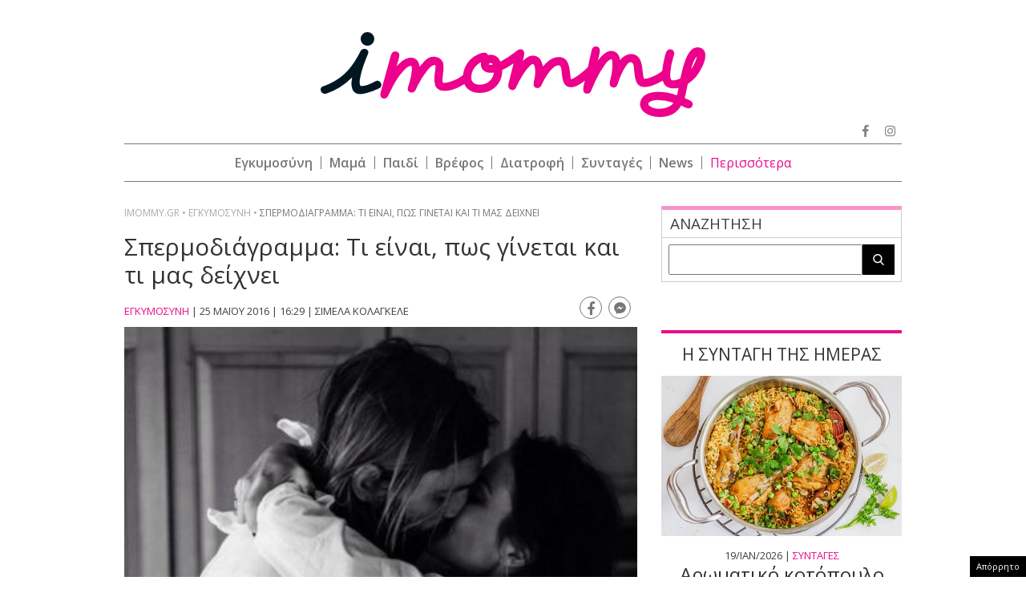

--- FILE ---
content_type: text/html; charset=UTF-8
request_url: https://www.imommy.gr/2016/05/25/spermodiagramma-ti-einai-pws-ginetai-kai-ti/
body_size: 30551
content:
<!doctype html><html xmlns="http://www.w3.org/1999/xhtml" xml:lang="el"><head><meta http-equiv="content-type" content="text/html; charset=utf-8" /><title>Σπερμοδιάγραμμα: Τι είναι, πως γίνεται και τι μας δείχνει | imommy</title><meta id="metaViewport" name=viewport content="width=device-width, initial-scale=1"> <script>if (screen.width > 767) {
        var mvp = document.getElementById('metaViewport');
        mvp.setAttribute('content','width=970');
    }</script> <meta http-equiv="X-UA-Compatible" content="IE=edge"><link rel="shortcut icon" href="https://www.imommy.gr/wp-content/themes/imommy/common/imgs/favicon.ico"><link rel="preload" href="https://secure.quantserve.com/quant.js" as="script"><link rel="preload" href="https://cdn.onesignal.com/sdks/OneSignalSDK.js" as="script"><link rel="preload" href="https://quantcast.mgr.consensu.org/tcfv2/28/cmp2ui-el.js" as="script"><link rel="preconnect" href="https://fonts.gstatic.com"><link rel="preload" href="https://fonts.googleapis.com/css2?family=Open+Sans:wght@300;400;600;800&display=swap" as="style"><link href="https://fonts.googleapis.com/css2?family=Open+Sans:wght@300;400;600;800&display=swap" rel="stylesheet"><link rel="preload" as="font" type="font/woff2" href="https://www.imommy.gr/wp-content/themes/imommy/common/webfonts/fa-solid-900.woff2" crossorigin="anonymous" /><link rel="preload" as="font" type="font/woff2" href="https://www.imommy.gr/wp-content/themes/imommy/common/webfonts/fa-brands-400.woff2" crossorigin="anonymous" /><link rel="preload" as="font" type="font/woff2" href="https://www.imommy.gr/wp-content/themes/imommy/common/webfonts/fa-regular-400.woff2" crossorigin="anonymous" /><meta name='robots' content='index, follow, max-image-preview:large, max-snippet:-1, max-video-preview:-1' /><meta name="description" content="Το&nbsp;σπερμοδιάγραμμα&nbsp;είναι η πρώτη και ίσως η σημαντικότερη εξέταση της εκτίμησης της γονιμότητας του άντρα, κατά την οποία" /><link rel="canonical" href="https://www.imommy.gr/2016/05/25/spermodiagramma-ti-einai-pws-ginetai-kai-ti/" /><meta property="og:locale" content="el_GR" /><meta property="og:type" content="article" /><meta property="og:title" content="Σπερμοδιάγραμμα: Τι είναι, πως γίνεται και τι μας δείχνει | imommy" /><meta property="og:description" content="Το&nbsp;σπερμοδιάγραμμα&nbsp;είναι η πρώτη και ίσως η σημαντικότερη εξέταση της εκτίμησης της γονιμότητας του άντρα, κατά την οποία" /><meta property="og:url" content="https://www.imommy.gr/2016/05/25/spermodiagramma-ti-einai-pws-ginetai-kai-ti/" /><meta property="og:site_name" content="imommy" /><meta property="article:publisher" content="https://www.facebook.com/imommy.gr/" /><meta property="article:published_time" content="2016-05-25T13:29:46+00:00" /><meta property="article:modified_time" content="2018-10-10T14:16:09+00:00" /><meta property="og:image" content="https://www.imommy.gr/wp-content/uploads/2018/10/27158087_8dcf73986ebb23ccad259ce8c12d63d5.jpg" /><meta property="og:image:width" content="500" /><meta property="og:image:height" content="750" /><meta property="og:image:type" content="image/jpeg" /><meta name="author" content="imommy.team" /><meta name="twitter:card" content="summary_large_image" /><meta name="twitter:creator" content="@iMommygr" /><meta name="twitter:site" content="@iMommygr" /> <script type="application/ld+json" class="yoast-schema-graph">{"@context":"https://schema.org","@graph":[{"@type":"WebPage","@id":"https://www.imommy.gr/2016/05/25/spermodiagramma-ti-einai-pws-ginetai-kai-ti/","url":"https://www.imommy.gr/2016/05/25/spermodiagramma-ti-einai-pws-ginetai-kai-ti/","name":"Σπερμοδιάγραμμα: Τι είναι, πως γίνεται και τι μας δείχνει | imommy","isPartOf":{"@id":"https://www.imommy.gr/#website"},"primaryImageOfPage":{"@id":"https://www.imommy.gr/2016/05/25/spermodiagramma-ti-einai-pws-ginetai-kai-ti/#primaryimage"},"image":{"@id":"https://www.imommy.gr/2016/05/25/spermodiagramma-ti-einai-pws-ginetai-kai-ti/#primaryimage"},"thumbnailUrl":"https://www.imommy.gr/wp-content/uploads/2018/10/27158087_8dcf73986ebb23ccad259ce8c12d63d5.jpg","datePublished":"2016-05-25T13:29:46+00:00","dateModified":"2018-10-10T14:16:09+00:00","author":{"@id":"https://www.imommy.gr/#/schema/person/4f61d59fa89516a9cd757e0f1ef32e62"},"description":"_x000D_ Το&nbsp;σπερμοδιάγραμμα&nbsp;είναι η πρώτη και ίσως η σημαντικότερη εξέταση της εκτίμησης της γονιμότητας του άντρα, κατά την οποία","breadcrumb":{"@id":"https://www.imommy.gr/2016/05/25/spermodiagramma-ti-einai-pws-ginetai-kai-ti/#breadcrumb"},"inLanguage":"el","potentialAction":[{"@type":"ReadAction","target":["https://www.imommy.gr/2016/05/25/spermodiagramma-ti-einai-pws-ginetai-kai-ti/"]}]},{"@type":"ImageObject","inLanguage":"el","@id":"https://www.imommy.gr/2016/05/25/spermodiagramma-ti-einai-pws-ginetai-kai-ti/#primaryimage","url":"https://www.imommy.gr/wp-content/uploads/2018/10/27158087_8dcf73986ebb23ccad259ce8c12d63d5.jpg","contentUrl":"https://www.imommy.gr/wp-content/uploads/2018/10/27158087_8dcf73986ebb23ccad259ce8c12d63d5.jpg","width":500,"height":750},{"@type":"BreadcrumbList","@id":"https://www.imommy.gr/2016/05/25/spermodiagramma-ti-einai-pws-ginetai-kai-ti/#breadcrumb","itemListElement":[{"@type":"ListItem","position":1,"name":"Home","item":"https://www.imommy.gr/"},{"@type":"ListItem","position":2,"name":"Σπερμοδιάγραμμα: Τι είναι, πως γίνεται και τι μας δείχνει"}]},{"@type":"WebSite","@id":"https://www.imommy.gr/#website","url":"https://www.imommy.gr/","name":"imommy","description":"Εγκυμοσύνη οικογένεια και ο μαγικός κόσμος της μητρότητας","potentialAction":[{"@type":"SearchAction","target":{"@type":"EntryPoint","urlTemplate":"https://www.imommy.gr/?s={search_term_string}"},"query-input":"required name=search_term_string"}],"inLanguage":"el"},{"@type":"Person","@id":"https://www.imommy.gr/#/schema/person/4f61d59fa89516a9cd757e0f1ef32e62","name":"imommy.team","image":{"@type":"ImageObject","inLanguage":"el","@id":"https://www.imommy.gr/#/schema/person/image/","url":"https://secure.gravatar.com/avatar/ad5e5775f0c4a7b629a770856bd6c86b?s=96&d=mm&r=g","contentUrl":"https://secure.gravatar.com/avatar/ad5e5775f0c4a7b629a770856bd6c86b?s=96&d=mm&r=g","caption":"imommy.team"},"url":"https://www.imommy.gr/author/imommy-team/"}]}</script>  <script type="text/javascript" src="https://www.imommy.gr/wp-content/themes/imommy/js/jquery.3.6.3.min.js" id="jquery-js"></script> <link rel="alternate" type="application/json+oembed" href="https://www.imommy.gr/wp-json/oembed/1.0/embed?url=https%3A%2F%2Fwww.imommy.gr%2F2016%2F05%2F25%2Fspermodiagramma-ti-einai-pws-ginetai-kai-ti%2F" /><link rel="alternate" type="text/xml+oembed" href="https://www.imommy.gr/wp-json/oembed/1.0/embed?url=https%3A%2F%2Fwww.imommy.gr%2F2016%2F05%2F25%2Fspermodiagramma-ti-einai-pws-ginetai-kai-ti%2F&#038;format=xml" /> <script type="text/javascript">//
  function external_links_in_new_windows_loop() {
    if (!document.links) {
      document.links = document.getElementsByTagName('a');
    }
    var change_link = false;
    var force = '';
    var ignore = '';

    for (var t=0; t<document.links.length; t++) {
      var all_links = document.links[t];
      change_link = false;
      
      if(document.links[t].hasAttribute('onClick') == false) {
        // forced if the address starts with http (or also https), but does not link to the current domain
        if(all_links.href.search(/^http/) != -1 && all_links.href.search('www.imommy.gr') == -1 && all_links.href.search(/^#/) == -1) {
          // console.log('Changed ' + all_links.href);
          change_link = true;
        }
          
        if(force != '' && all_links.href.search(force) != -1) {
          // forced
          // console.log('force ' + all_links.href);
          change_link = true;
        }
        
        if(ignore != '' && all_links.href.search(ignore) != -1) {
          // console.log('ignore ' + all_links.href);
          // ignored
          change_link = false;
        }

        if(change_link == true) {
          // console.log('Changed ' + all_links.href);
          document.links[t].setAttribute('onClick', 'javascript:window.open(\'' + all_links.href.replace(/'/g, '') + '\', \'_blank\', \'noopener\'); return false;');
          document.links[t].removeAttribute('target');
        }
      }
    }
  }
  
  // Load
  function external_links_in_new_windows_load(func)
  {  
    var oldonload = window.onload;
    if (typeof window.onload != 'function'){
      window.onload = func;
    } else {
      window.onload = function(){
        oldonload();
        func();
      }
    }
  }

  external_links_in_new_windows_load(external_links_in_new_windows_loop);
  //</script> <script>window.OneSignal = window.OneSignal || [];

      OneSignal.push( function() {
        OneSignal.SERVICE_WORKER_UPDATER_PATH = "OneSignalSDKUpdaterWorker.js.php";
                      OneSignal.SERVICE_WORKER_PATH = "OneSignalSDKWorker.js.php";
                      OneSignal.SERVICE_WORKER_PARAM = { scope: "/" };
        OneSignal.setDefaultNotificationUrl("https://www.imommy.gr");        var oneSignal_options = {};
        window._oneSignalInitOptions = oneSignal_options;

        oneSignal_options['wordpress'] = true;
oneSignal_options['appId'] = 'd370d540-10c1-451c-8b85-70006662ef9d';
oneSignal_options['allowLocalhostAsSecureOrigin'] = true;
oneSignal_options['welcomeNotification'] = { };
oneSignal_options['welcomeNotification']['disable'] = true;
oneSignal_options['subdomainName'] = "imommy";
oneSignal_options['promptOptions'] = { };
oneSignal_options['promptOptions']['actionMessage'] = "Θέλετε να λαμβάνετε ειδοποιήσεις από το imommy.gr ;";
oneSignal_options['promptOptions']['acceptButtonText'] = "ΝΑΙ ΘΕΛΩ";
oneSignal_options['promptOptions']['cancelButtonText'] = "ΟΧΙ, ΕΥΧΑΡΙΣΤΩ";
oneSignal_options['promptOptions']['siteName'] = "https://www.imommy.gr";
oneSignal_options['promptOptions']['autoAcceptTitle'] = "ΝΑΙ";
                OneSignal.init(window._oneSignalInitOptions);
                OneSignal.showSlidedownPrompt();      });

      function documentInitOneSignal() {
        var oneSignal_elements = document.getElementsByClassName("OneSignal-prompt");

        var oneSignalLinkClickHandler = function(event) { OneSignal.push(['registerForPushNotifications']); event.preventDefault(); };        for(var i = 0; i < oneSignal_elements.length; i++)
          oneSignal_elements[i].addEventListener('click', oneSignalLinkClickHandler, false);
      }

      if (document.readyState === 'complete') {
           documentInitOneSignal();
      }
      else {
           window.addEventListener("load", function(event){
               documentInitOneSignal();
          });
      }</script> <link rel="amphtml" href="https://www.imommy.gr/2016/05/25/spermodiagramma-ti-einai-pws-ginetai-kai-ti/amp/"> <script src="https://www.imommy.gr/wp-content/themes/imommy/js/compliance.js"></script> <script async src="https://fundingchoicesmessages.google.com/i/pub-3451081775397713?ers=1"></script><script>(function() {function signalGooglefcPresent() {if (!window.frames['googlefcPresent']) {if (document.body) {const iframe = document.createElement('iframe'); iframe.style = 'width: 0; height: 0; border: none; z-index: -1000; left: -1000px; top: -1000px;'; iframe.style.display = 'none'; iframe.name = 'googlefcPresent'; document.body.appendChild(iframe);} else {setTimeout(signalGooglefcPresent, 0);}}}signalGooglefcPresent();})();</script> <script>(function(){/*

 Copyright The Closure Library Authors.
 SPDX-License-Identifier: Apache-2.0
*/
'use strict';var aa=function(a){var b=0;return function(){return b<a.length?{done:!1,value:a[b++]}:{done:!0}}},ba="function"==typeof Object.create?Object.create:function(a){var b=function(){};b.prototype=a;return new b},k;if("function"==typeof Object.setPrototypeOf)k=Object.setPrototypeOf;else{var m;a:{var ca={a:!0},n={};try{n.__proto__=ca;m=n.a;break a}catch(a){}m=!1}k=m?function(a,b){a.__proto__=b;if(a.__proto__!==b)throw new TypeError(a+" is not extensible");return a}:null}
var p=k,q=function(a,b){a.prototype=ba(b.prototype);a.prototype.constructor=a;if(p)p(a,b);else for(var c in b)if("prototype"!=c)if(Object.defineProperties){var d=Object.getOwnPropertyDescriptor(b,c);d&&Object.defineProperty(a,c,d)}else a[c]=b[c];a.v=b.prototype},r=this||self,da=function(){},t=function(a){return a};var u;var w=function(a,b){this.g=b===v?a:""};w.prototype.toString=function(){return this.g+""};var v={},x=function(a){if(void 0===u){var b=null;var c=r.trustedTypes;if(c&&c.createPolicy){try{b=c.createPolicy("goog#html",{createHTML:t,createScript:t,createScriptURL:t})}catch(d){r.console&&r.console.error(d.message)}u=b}else u=b}a=(b=u)?b.createScriptURL(a):a;return new w(a,v)};var A=function(){return Math.floor(2147483648*Math.random()).toString(36)+Math.abs(Math.floor(2147483648*Math.random())^Date.now()).toString(36)};var B={},C=null;var D="function"===typeof Uint8Array;function E(a,b,c){return"object"===typeof a?D&&!Array.isArray(a)&&a instanceof Uint8Array?c(a):F(a,b,c):b(a)}function F(a,b,c){if(Array.isArray(a)){for(var d=Array(a.length),e=0;e<a.length;e++){var f=a[e];null!=f&&(d[e]=E(f,b,c))}Array.isArray(a)&&a.s&&G(d);return d}d={};for(e in a)Object.prototype.hasOwnProperty.call(a,e)&&(f=a[e],null!=f&&(d[e]=E(f,b,c)));return d}
function ea(a){return F(a,function(b){return"number"===typeof b?isFinite(b)?b:String(b):b},function(b){var c;void 0===c&&(c=0);if(!C){C={};for(var d="ABCDEFGHIJKLMNOPQRSTUVWXYZabcdefghijklmnopqrstuvwxyz0123456789".split(""),e=["+/=","+/","-_=","-_.","-_"],f=0;5>f;f++){var h=d.concat(e[f].split(""));B[f]=h;for(var g=0;g<h.length;g++){var l=h[g];void 0===C[l]&&(C[l]=g)}}}c=B[c];d=Array(Math.floor(b.length/3));e=c[64]||"";for(f=h=0;h<b.length-2;h+=3){var y=b[h],z=b[h+1];l=b[h+2];g=c[y>>2];y=c[(y&3)<<
4|z>>4];z=c[(z&15)<<2|l>>6];l=c[l&63];d[f++]=""+g+y+z+l}g=0;l=e;switch(b.length-h){case 2:g=b[h+1],l=c[(g&15)<<2]||e;case 1:b=b[h],d[f]=""+c[b>>2]+c[(b&3)<<4|g>>4]+l+e}return d.join("")})}var fa={s:{value:!0,configurable:!0}},G=function(a){Array.isArray(a)&&!Object.isFrozen(a)&&Object.defineProperties(a,fa);return a};var H;var J=function(a,b,c){var d=H;H=null;a||(a=d);d=this.constructor.u;a||(a=d?[d]:[]);this.j=d?0:-1;this.h=null;this.g=a;a:{d=this.g.length;a=d-1;if(d&&(d=this.g[a],!(null===d||"object"!=typeof d||Array.isArray(d)||D&&d instanceof Uint8Array))){this.l=a-this.j;this.i=d;break a}void 0!==b&&-1<b?(this.l=Math.max(b,a+1-this.j),this.i=null):this.l=Number.MAX_VALUE}if(c)for(b=0;b<c.length;b++)a=c[b],a<this.l?(a+=this.j,(d=this.g[a])?G(d):this.g[a]=I):(d=this.l+this.j,this.g[d]||(this.i=this.g[d]={}),(d=this.i[a])?
G(d):this.i[a]=I)},I=Object.freeze(G([])),K=function(a,b){if(-1===b)return null;if(b<a.l){b+=a.j;var c=a.g[b];return c!==I?c:a.g[b]=G([])}if(a.i)return c=a.i[b],c!==I?c:a.i[b]=G([])},M=function(a,b){var c=L;if(-1===b)return null;a.h||(a.h={});if(!a.h[b]){var d=K(a,b);d&&(a.h[b]=new c(d))}return a.h[b]};J.prototype.toJSON=function(){var a=N(this,!1);return ea(a)};
var N=function(a,b){if(a.h)for(var c in a.h)if(Object.prototype.hasOwnProperty.call(a.h,c)){var d=a.h[c];if(Array.isArray(d))for(var e=0;e<d.length;e++)d[e]&&N(d[e],b);else d&&N(d,b)}return a.g},O=function(a,b){H=b=b?JSON.parse(b):null;a=new a(b);H=null;return a};J.prototype.toString=function(){return N(this,!1).toString()};var P=function(a){J.call(this,a)};q(P,J);function ha(a){var b,c=(a.ownerDocument&&a.ownerDocument.defaultView||window).document,d=null===(b=c.querySelector)||void 0===b?void 0:b.call(c,"script[nonce]");(b=d?d.nonce||d.getAttribute("nonce")||"":"")&&a.setAttribute("nonce",b)};var Q=function(a,b){b=String(b);"application/xhtml+xml"===a.contentType&&(b=b.toLowerCase());return a.createElement(b)},R=function(a){this.g=a||r.document||document};R.prototype.appendChild=function(a,b){a.appendChild(b)};var S=function(a,b,c,d,e,f){try{var h=a.g,g=Q(a.g,"SCRIPT");g.async=!0;g.src=b instanceof w&&b.constructor===w?b.g:"type_error:TrustedResourceUrl";ha(g);h.head.appendChild(g);g.addEventListener("load",function(){e();d&&h.head.removeChild(g)});g.addEventListener("error",function(){0<c?S(a,b,c-1,d,e,f):(d&&h.head.removeChild(g),f())})}catch(l){f()}};var ia=r.atob("aHR0cHM6Ly93d3cuZ3N0YXRpYy5jb20vaW1hZ2VzL2ljb25zL21hdGVyaWFsL3N5c3RlbS8xeC93YXJuaW5nX2FtYmVyXzI0ZHAucG5n"),ja=r.atob("WW91IGFyZSBzZWVpbmcgdGhpcyBtZXNzYWdlIGJlY2F1c2UgYWQgb3Igc2NyaXB0IGJsb2NraW5nIHNvZnR3YXJlIGlzIGludGVyZmVyaW5nIHdpdGggdGhpcyBwYWdlLg=="),ka=r.atob("RGlzYWJsZSBhbnkgYWQgb3Igc2NyaXB0IGJsb2NraW5nIHNvZnR3YXJlLCB0aGVuIHJlbG9hZCB0aGlzIHBhZ2Uu"),la=function(a,b,c){this.h=a;this.j=new R(this.h);this.g=null;this.i=[];this.l=!1;this.o=b;this.m=c},V=function(a){if(a.h.body&&!a.l){var b=
function(){T(a);r.setTimeout(function(){return U(a,3)},50)};S(a.j,a.o,2,!0,function(){r[a.m]||b()},b);a.l=!0}},T=function(a){for(var b=W(1,5),c=0;c<b;c++){var d=X(a);a.h.body.appendChild(d);a.i.push(d)}b=X(a);b.style.bottom="0";b.style.left="0";b.style.position="fixed";b.style.width=W(100,110).toString()+"%";b.style.zIndex=W(2147483544,2147483644).toString();b.style["background-color"]=ma(249,259,242,252,219,229);b.style["box-shadow"]="0 0 12px #888";b.style.color=ma(0,10,0,10,0,10);b.style.display=
"flex";b.style["justify-content"]="center";b.style["font-family"]="Roboto, Arial";c=X(a);c.style.width=W(80,85).toString()+"%";c.style.maxWidth=W(750,775).toString()+"px";c.style.margin="24px";c.style.display="flex";c.style["align-items"]="flex-start";c.style["justify-content"]="center";d=Q(a.j.g,"IMG");d.className=A();d.src=ia;d.style.height="24px";d.style.width="24px";d.style["padding-right"]="16px";var e=X(a),f=X(a);f.style["font-weight"]="bold";f.textContent=ja;var h=X(a);h.textContent=ka;Y(a,
e,f);Y(a,e,h);Y(a,c,d);Y(a,c,e);Y(a,b,c);a.g=b;a.h.body.appendChild(a.g);b=W(1,5);for(c=0;c<b;c++)d=X(a),a.h.body.appendChild(d),a.i.push(d)},Y=function(a,b,c){for(var d=W(1,5),e=0;e<d;e++){var f=X(a);b.appendChild(f)}b.appendChild(c);c=W(1,5);for(d=0;d<c;d++)e=X(a),b.appendChild(e)},W=function(a,b){return Math.floor(a+Math.random()*(b-a))},ma=function(a,b,c,d,e,f){return"rgb("+W(Math.max(a,0),Math.min(b,255)).toString()+","+W(Math.max(c,0),Math.min(d,255)).toString()+","+W(Math.max(e,0),Math.min(f,
255)).toString()+")"},X=function(a){a=Q(a.j.g,"DIV");a.className=A();return a},U=function(a,b){0>=b||null!=a.g&&0!=a.g.offsetHeight&&0!=a.g.offsetWidth||(na(a),T(a),r.setTimeout(function(){return U(a,b-1)},50))},na=function(a){var b=a.i;var c="undefined"!=typeof Symbol&&Symbol.iterator&&b[Symbol.iterator];b=c?c.call(b):{next:aa(b)};for(c=b.next();!c.done;c=b.next())(c=c.value)&&c.parentNode&&c.parentNode.removeChild(c);a.i=[];(b=a.g)&&b.parentNode&&b.parentNode.removeChild(b);a.g=null};var pa=function(a,b,c,d,e){var f=oa(c),h=function(l){l.appendChild(f);r.setTimeout(function(){f?(0!==f.offsetHeight&&0!==f.offsetWidth?b():a(),f.parentNode&&f.parentNode.removeChild(f)):a()},d)},g=function(l){document.body?h(document.body):0<l?r.setTimeout(function(){g(l-1)},e):b()};g(3)},oa=function(a){var b=document.createElement("div");b.className=a;b.style.width="1px";b.style.height="1px";b.style.position="absolute";b.style.left="-10000px";b.style.top="-10000px";b.style.zIndex="-10000";return b};var L=function(a){J.call(this,a)};q(L,J);var qa=function(a){J.call(this,a)};q(qa,J);var ra=function(a,b){this.l=a;this.m=new R(a.document);this.g=b;this.i=K(this.g,1);b=M(this.g,2);this.o=x(K(b,4)||"");this.h=!1;b=M(this.g,13);b=x(K(b,4)||"");this.j=new la(a.document,b,K(this.g,12))};ra.prototype.start=function(){sa(this)};
var sa=function(a){ta(a);S(a.m,a.o,3,!1,function(){a:{var b=a.i;var c=r.btoa(b);if(c=r[c]){try{var d=O(P,r.atob(c))}catch(e){b=!1;break a}b=b===K(d,1)}else b=!1}b?Z(a,K(a.g,14)):(Z(a,K(a.g,8)),V(a.j))},function(){pa(function(){Z(a,K(a.g,7));V(a.j)},function(){return Z(a,K(a.g,6))},K(a.g,9),K(a.g,10),K(a.g,11))})},Z=function(a,b){a.h||(a.h=!0,a=new a.l.XMLHttpRequest,a.open("GET",b,!0),a.send())},ta=function(a){var b=r.btoa(a.i);a.l[b]&&Z(a,K(a.g,5))};(function(a,b){r[a]=function(c){for(var d=[],e=0;e<arguments.length;++e)d[e-0]=arguments[e];r[a]=da;b.apply(null,d)}})("__h82AlnkH6D91__",function(a){"function"===typeof window.atob&&(new ra(window,O(qa,window.atob(a)))).start()});}).call(this);

window.__h82AlnkH6D91__("[base64]/[base64]/[base64]/[base64]");</script>  <script>!function (n) { "use strict"; function d(n, t) { var r = (65535 & n) + (65535 & t); return (n >> 16) + (t >> 16) + (r >> 16) << 16 | 65535 & r } function f(n, t, r, e, o, u) { return d((u = d(d(t, n), d(e, u))) << o | u >>> 32 - o, r) } function l(n, t, r, e, o, u, c) { return f(t & r | ~t & e, n, t, o, u, c) } function g(n, t, r, e, o, u, c) { return f(t & e | r & ~e, n, t, o, u, c) } function v(n, t, r, e, o, u, c) { return f(t ^ r ^ e, n, t, o, u, c) } function m(n, t, r, e, o, u, c) { return f(r ^ (t | ~e), n, t, o, u, c) } function c(n, t) { var r, e, o, u; n[t >> 5] |= 128 << t % 32, n[14 + (t + 64 >>> 9 << 4)] = t; for (var c = 1732584193, f = -271733879, i = -1732584194, a = 271733878, h = 0; h < n.length; h += 16)c = l(r = c, e = f, o = i, u = a, n[h], 7, -680876936), a = l(a, c, f, i, n[h + 1], 12, -389564586), i = l(i, a, c, f, n[h + 2], 17, 606105819), f = l(f, i, a, c, n[h + 3], 22, -1044525330), c = l(c, f, i, a, n[h + 4], 7, -176418897), a = l(a, c, f, i, n[h + 5], 12, 1200080426), i = l(i, a, c, f, n[h + 6], 17, -1473231341), f = l(f, i, a, c, n[h + 7], 22, -45705983), c = l(c, f, i, a, n[h + 8], 7, 1770035416), a = l(a, c, f, i, n[h + 9], 12, -1958414417), i = l(i, a, c, f, n[h + 10], 17, -42063), f = l(f, i, a, c, n[h + 11], 22, -1990404162), c = l(c, f, i, a, n[h + 12], 7, 1804603682), a = l(a, c, f, i, n[h + 13], 12, -40341101), i = l(i, a, c, f, n[h + 14], 17, -1502002290), c = g(c, f = l(f, i, a, c, n[h + 15], 22, 1236535329), i, a, n[h + 1], 5, -165796510), a = g(a, c, f, i, n[h + 6], 9, -1069501632), i = g(i, a, c, f, n[h + 11], 14, 643717713), f = g(f, i, a, c, n[h], 20, -373897302), c = g(c, f, i, a, n[h + 5], 5, -701558691), a = g(a, c, f, i, n[h + 10], 9, 38016083), i = g(i, a, c, f, n[h + 15], 14, -660478335), f = g(f, i, a, c, n[h + 4], 20, -405537848), c = g(c, f, i, a, n[h + 9], 5, 568446438), a = g(a, c, f, i, n[h + 14], 9, -1019803690), i = g(i, a, c, f, n[h + 3], 14, -187363961), f = g(f, i, a, c, n[h + 8], 20, 1163531501), c = g(c, f, i, a, n[h + 13], 5, -1444681467), a = g(a, c, f, i, n[h + 2], 9, -51403784), i = g(i, a, c, f, n[h + 7], 14, 1735328473), c = v(c, f = g(f, i, a, c, n[h + 12], 20, -1926607734), i, a, n[h + 5], 4, -378558), a = v(a, c, f, i, n[h + 8], 11, -2022574463), i = v(i, a, c, f, n[h + 11], 16, 1839030562), f = v(f, i, a, c, n[h + 14], 23, -35309556), c = v(c, f, i, a, n[h + 1], 4, -1530992060), a = v(a, c, f, i, n[h + 4], 11, 1272893353), i = v(i, a, c, f, n[h + 7], 16, -155497632), f = v(f, i, a, c, n[h + 10], 23, -1094730640), c = v(c, f, i, a, n[h + 13], 4, 681279174), a = v(a, c, f, i, n[h], 11, -358537222), i = v(i, a, c, f, n[h + 3], 16, -722521979), f = v(f, i, a, c, n[h + 6], 23, 76029189), c = v(c, f, i, a, n[h + 9], 4, -640364487), a = v(a, c, f, i, n[h + 12], 11, -421815835), i = v(i, a, c, f, n[h + 15], 16, 530742520), c = m(c, f = v(f, i, a, c, n[h + 2], 23, -995338651), i, a, n[h], 6, -198630844), a = m(a, c, f, i, n[h + 7], 10, 1126891415), i = m(i, a, c, f, n[h + 14], 15, -1416354905), f = m(f, i, a, c, n[h + 5], 21, -57434055), c = m(c, f, i, a, n[h + 12], 6, 1700485571), a = m(a, c, f, i, n[h + 3], 10, -1894986606), i = m(i, a, c, f, n[h + 10], 15, -1051523), f = m(f, i, a, c, n[h + 1], 21, -2054922799), c = m(c, f, i, a, n[h + 8], 6, 1873313359), a = m(a, c, f, i, n[h + 15], 10, -30611744), i = m(i, a, c, f, n[h + 6], 15, -1560198380), f = m(f, i, a, c, n[h + 13], 21, 1309151649), c = m(c, f, i, a, n[h + 4], 6, -145523070), a = m(a, c, f, i, n[h + 11], 10, -1120210379), i = m(i, a, c, f, n[h + 2], 15, 718787259), f = m(f, i, a, c, n[h + 9], 21, -343485551), c = d(c, r), f = d(f, e), i = d(i, o), a = d(a, u); return [c, f, i, a] } function i(n) { for (var t = "", r = 32 * n.length, e = 0; e < r; e += 8)t += String.fromCharCode(n[e >> 5] >>> e % 32 & 255); return t } function a(n) { var t = []; for (t[(n.length >> 2) - 1] = void 0, e = 0; e < t.length; e += 1)t[e] = 0; for (var r = 8 * n.length, e = 0; e < r; e += 8)t[e >> 5] |= (255 & n.charCodeAt(e / 8)) << e % 32; return t } function e(n) { for (var t, r = "0123456789abcdef", e = "", o = 0; o < n.length; o += 1)t = n.charCodeAt(o), e += r.charAt(t >>> 4 & 15) + r.charAt(15 & t); return e } function r(n) { return unescape(encodeURIComponent(n)) } function o(n) { return i(c(a(n = r(n)), 8 * n.length)) } function u(n, t) { return function (n, t) { var r, e = a(n), o = [], u = []; for (o[15] = u[15] = void 0, 16 < e.length && (e = c(e, 8 * n.length)), r = 0; r < 16; r += 1)o[r] = 909522486 ^ e[r], u[r] = 1549556828 ^ e[r]; return t = c(o.concat(a(t)), 512 + 8 * t.length), i(c(u.concat(t), 640)) }(r(n), r(t)) } function t(n, t, r) { return t ? r ? u(t, n) : e(u(t, n)) : r ? o(n) : e(o(n)) } "function" == typeof define && define.amd ? define(function () { return t }) : "object" == typeof module && module.exports ? module.exports = t : n.md5 = t }(this);

function uuidv4() {
    return ([1e7] + -1e3 + -4e3 + -8e3 + -1e11).replace(/[018]/g, c =>
        (c ^ crypto.getRandomValues(new Uint8Array(1))[0] & 15 >> c / 4).toString(16)
    );
}

function setPPIDCookie() {
    document.cookie = "_ppid=" + md5(uuidv4()) + ";path=/";
}

function clearPPIDCookie() {
    document.cookie = "_ppid=;path=/;expires=Thu, 01 Jan 1970 00:00:01 GMT";
}

function getPPIDCookie() {
    let name = "_ppid=";
    let ca = document.cookie.split(';');
    for (let i = 0; i < ca.length; i++) {
        let c = ca[i].trim();
        if (c.indexOf(name) == 0) {
            return c.substring(name.length, c.length);
        }
    }
    return "";
}

function quantcastTrackEvent(eventName) {
    let ppid = getPPIDCookie();
    if (ppid === "") {
        setPPIDCookie();
    }
    if (typeof __qc !== 'undefined') {
        __qc.event({
            type: 'custom',
            eventType: eventName
        });
    }
}

// Wait for TCF API to load
let tcfCheckInterval = setInterval(() => {
    if (typeof window.__tcfapi !== 'undefined') {
        clearInterval(tcfCheckInterval); // Stop checking once __tcfapi is available

        window.__tcfapi('addEventListener', 2, function(tcData, success) {
            if (success && (tcData.eventStatus === 'useractioncomplete' || tcData.eventStatus === 'tcloaded')) {
                const hasPurposeOneConsent = tcData.purpose.consents['1']; // Purpose 1: Storage & Access
                
                if (hasPurposeOneConsent) {
                    console.log("Consent given for Purpose 1 - Setting PPID");
                    quantcastTrackEvent('Personalized Ad Consent Given');
                } else {
                    console.log("No consent for Purpose 1 - Clearing PPID");
                    clearPPIDCookie();
                }
            }
        });
    }
}, 500); // Check every 500ms

// Stop checking after 5 seconds
setTimeout(() => clearInterval(tcfCheckInterval), 5000);</script> <script>window.skinSize = 'small';
    var w = window.innerWidth || document.documentElement.clientWidth || document.body.clientWidth;
    if (w > 1000) {
        window.skinSize = 'large';
    }
    if (w <= 668) {
        var platform = 'mobile';
    } else {
        var platform = 'desktop';
    }

    //function display320() {
    //    googletag.cmd.push(function() {
    //        googletag.display('320x50_bottom_2')
    //    });
    //    display320 = function() {}
    //}

    function ways() {
        const f = $(".das-mmiddle");
        const d = $("#das-mmiddle-wp");
        var waypoint = new Waypoint({
            element: d[0],
            handler: function(n) {
                "up" === n ? f.addClass('ups') : "down" === n && f.removeClass('ups');
                //display320()
            },
            offset: function() {
                return window.innerHeight
            }
        })
    }</script> <script async='async' src='https://securepubads.g.doubleclick.net/tag/js/gpt.js'></script> <script>var googletag = googletag || {};
    googletag.cmd = googletag.cmd || [];</script> <script src="https://www.alteregomedia.org/files/js/imommy_gtags.js"></script> <script>var plink = "https://www.imommy.gr/2016/05/25/spermodiagramma-ti-einai-pws-ginetai-kai-ti";
            var title = 'Σπερμοδιάγραμμα: Τι είναι, πως γίνεται και τι μας δείχνει';
    var summary = 'Το&nbsp;σπερμοδιάγραμμα&nbsp;είναι η πρώτη και ίσως η σημαντικότερη εξέταση της εκτίμησης της γονιμότητας του άντρα, κατά την οποία ελέγχονται:&nbsp; &#8211; Τα&nbsp;ποσοτικά χαρακτηριστικά&nbsp;του σπέρματος, όπως ο συνολικός αριθμός σπερματοζωαρίων, ο συνολικός αριθμός των σπερματοζωαρίων ανά ml σπέρματος , ο όγκος σπέρματος .&nbsp; &#8211; Τα&nbsp;ποιοτικά χαρακτηριστικά&nbsp;του σπέρματος, όπως η μορφολογία σπερματοζωαρίων και η κινητικότητα των σπερματοζωαρίων,.&nbsp; Πότε γίνεται;&nbsp; [&hellip;]';
        var text = 'Το σπερμοδιάγραμμα είναι η πρώτη και ίσως η σημαντικότερη εξέταση της εκτίμησης της γονιμότητας του άντρα, κατά την οποία ελέγχονται:  – Τα ποσοτικά χαρακτηριστικά του σπέρματος, όπως ο συνολικός αριθμός σπερματοζωαρίων, ο συνολικός αριθμός των σπερματοζωαρίων ανά ml σπέρματος , ο όγκος σπέρματος .  – Τα ποιοτικά χαρακτηριστικά του σπέρματος, όπως η μορφολογία σπερματοζωαρίων και η κινητικότητα των σπερματοζωαρίων,.  Πότε γίνεται;  googletag.cmd.push(function() { googletag.display("300x250_m1"); }); – Στη διερεύνηση της γονιμότητας του ζευγαριού που θέλει να αποκτήσει παιδιά.  – Κατά τη διαδικασία λήψης σπέρματος για κρυοσυντήρηση και μελλοντική χρήση του.  – Στη διαδικασία υποβοηθούμενης κύησης, σε ζευγάρια που αδυνατούν να αποκτήσουν μόνοι τους το δικό τους παιδί.  – Ύστερα από χειρουργικές πράξεις ή θεραπευτικές αγωγές, που μπορεί να επηρεάσουν τη λειτουργία των όρχεων.  Ποια είναι η απαραίτητη προετοιμασία για την εξέταση;  googletag.cmd.push(function() { googletag.display("300x250_m2"); }); Για να είναι αξιολογήσιμα τα αποτελέσματα της εξέτασης, θα πρέπει ο άντρας: να μην εκσπερματίσει για τουλάχιστον 2 μέρες, αλλά η αποχή να μην είναι μεγαλύτερη από 7 μέρες να μην έχει ιστορικό υψηλού πυρετού (>39οC) τους τελευταίους τρεις τουλάχιστον μήνες να μην έχει κάνει χρήση φαρμακευτικών ή άλλων ουσιών που μπορεί να βλάψουν το σπέρμα του περιστασιακά. Σε αυτές τις περιπτώσεις, ο άντρας οφείλει να ενημερώσει τον ιατρό του, προκειμένου να λάβει τις απαραίτητες οδηγίες. googletag.cmd.push(function() { googletag.display("300x250_middle_2"); }); Ποια είναι η διαδικασία της εξέτασης;  Το δείγμα του σπέρματος που συλλέγεται διά του αυνανισμού σε δωμάτιο δίπλα στο εργαστήριο έχει φτωχότερα ποιοτικά και ποσοτικά χαρακτηριστικά από το δείγμα του σπέρματος το οποίο συλλέγει ο άνδρας σε προφυλακτικό, χωρίς σπερματοκτόνες ουσίες στο σπίτι του ύστερα από σεξουαλική επαφή. Σε κάθε περίπτωση, το δείγμα του σπέρματος πρέπει να εκτεθεί το λιγότερο δυνατό στις ατμοσφαιρικές συνθήκες. Κατά τη συλλογή, ο άντρας πρέπει να δώσει μεγάλη προσοχή, ώστε να συλλέξει όλη την ποσότητα του σπέρματος. Οι πρώτες σταγόνες περιέχουν το μεγαλύτερο αριθμό των αποβαλλόμενων σπερματοζωαρίων, αλλά οι τελευταίες σταγόνες περιέχουν σημαντικές ουσίες για τη σωστή εκτίμηση άλλων παραμέτρων του σπέρματος, όπως το ιξώδες, η οξύτητα κ.ά.. Η μεταφορά του στο εργαστήριο πρέπει να γίνει σε ειδικό αποστειρωμένο δοχείο και μέσα σε είκοσι με τριάντα λεπτά. Κατά τη μεταφορά του. το δείγμα πρέπει να διατηρείται ζεστό (20-37οC). Η διατήρησή του κοντά στη μασχάλη κατά τη μεταφορά του στο εργαστήριο είναι ένας αποτελεσματικός τρόπος. Απαιτούνται περισσότερα του ενός δείγματα σπέρματος, προκειμένου η εκτίμηση της γονιμότητας του άντρα να είναι επαρκώς τεκμηριωμένη. Τα δείγματα, 2 ή 3 στο σύνολο πρέπει συλλέγονται σε απόσταση 3 ή 4 εβδομάδων το ένα από το άλλο. googletag.cmd.push(function() { googletag.display("300x250_middle_3"); }); Ποια είναι τα αποτελέσματα της εξέτασης;   Τα κύρια αποτελέσματα της εξέτασης είναι τα παρακάτω:  Ασπερμία: Η απουσία υλικού ύστερα από εκσπερμάτιση.  Αζωοσπερμία: Η απουσία σπερματοζωαρίων στο δείγμα του σπέρματος. Κρυπτοαζωοσπερμία: Η παρουσία μερικών σπερματοζωαρίων μόνο ύστερα από φυγοκέντριση του δείγματος.  Υποσπερμία: Ο μικρός όγκος σπέρματος. Ολιγοσπερμία: Ο μικρός αριθμός σπερματοζωαρίων (';
        var tags = 'αντρική γονιμότητα αντρική υπογονιμότητα προβλήματα σύλληψης σπέρμα σπερμοδιάγραμμα υποβοηθούμενη αναπαραγωγή υπογονιμότητα';
            try {setas()} catch (e) {var lineitemids = ''; var adserver = ''}
    googletag.cmd.push(function() {
        var header_mapping = googletag.sizeMapping().addSize([0, 0], []).addSize([670, 200], [[970, 250], [970, 90], [728, 90], [1000, 250]]).build();
        var skin_mapping = googletag.sizeMapping().addSize([0, 0], []).addSize([1100, 200], [1920, 1200]).build();
        var right_mapping = googletag.sizeMapping().addSize([0, 0], []).addSize([875, 200], [[300, 250], [300, 450], [300, 600]]).build();
        var over_mapping = googletag.sizeMapping().addSize([0, 0], []).addSize([669, 200], [1, 1]).build();
        // var textlink_mapping = googletag.sizeMapping().addSize([0, 0], []).addSize([600, 200], [520, 40]).build();
        var textlink_mapping = googletag.sizeMapping().addSize([0, 0], []).addSize([600, 200], [[520, 40],[300, 250]]).build();
        var mapping_320 = googletag.sizeMapping().addSize([0, 0], [1, 1]).addSize([668, 0], []).build();
        var middle_mapping = googletag.sizeMapping().addSize([0, 0], []).addSize([300, 250], [[300, 250]]).addSize([300, 500], [[300, 600], [300, 250]]).addSize([668, 0], []).build();
        var bottom_mapping = googletag.sizeMapping().addSize([0, 0], []).addSize([300, 250], [[320, 50], [300, 250], [300, 450]]).addSize([300, 500], [[320, 50], [300, 250], [300, 450], [300, 600]]).addSize([668, 0], []).build();
        var bottom_mapping_new = googletag.sizeMapping().addSize([0, 0], [320, 50]).addSize([670, 200], []).build();
        googletag.defineSlot('/28509845/imommy_group/imommy_inside_mobile_bottom_anchor', [320, 50], '320x50_bottom_sticky').defineSizeMapping(bottom_mapping_new).addService(googletag.pubads());
        googletag.defineSlot('/28509845/imommy_group/imommy_inside_320x50_top', [1, 1], '320x50_top').defineSizeMapping(mapping_320).addService(googletag.pubads());
                googletag.defineSlot('/28509845/imommy_group/imommy_mobile_300x250_middle', [[300, 600], [300, 250]], '300x250_middle').defineSizeMapping(middle_mapping).addService(googletag.pubads());
        googletag.defineSlot('/28509845/imommy_group/imommy_inside_300x250_m1', [[300, 250], [520, 40]], '300x250_m1').defineSizeMapping(textlink_mapping).addService(googletag.pubads());
        googletag.defineSlot('/28509845/imommy_group/imommy_inside_300x250_m2', [[300, 250], [520, 40]], '300x250_m2').defineSizeMapping(textlink_mapping).addService(googletag.pubads());
        googletag.defineSlot('/28509845/imommy_group/imommy_mobile_300x250_middle_2', [[300, 600], [300, 250]], '300x250_middle_2').defineSizeMapping(middle_mapping).addService(googletag.pubads());
        googletag.defineSlot('/28509845/imommy_group/imommy_mobile_300x250_middle_3', [[300, 600], [300, 250]], '300x250_middle_3').defineSizeMapping(middle_mapping).addService(googletag.pubads());
                googletag.defineSlot('/28509845/imommy_group/imommy_1x1_over', [1, 1], '1x1_over').defineSizeMapping(over_mapping).addService(googletag.pubads());
        // googletag.defineSlot('/28509845/imommy_group/imommy_inside_970x90_top', [[970, 250], [970, 90], [728, 90], [1000, 250]], '970x90_top').defineSizeMapping(header_mapping).addService(googletag.pubads());

        googletag.defineSlot('/28509845/imommy_group/imommy_inside_300x250_r1', [[300, 250], [300, 450], [300, 600]], '300x250_r1').defineSizeMapping(right_mapping).addService(googletag.pubads());
        googletag.defineSlot('/28509845/imommy_group/imommy_inside_300x250_r2', [[300, 250], [300, 450], [300, 600]], '300x250_r2').defineSizeMapping(right_mapping).addService(googletag.pubads());
        googletag.defineSlot('/28509845/imommy_group/imommy_inside_300x250_r3', [[300, 250], [300, 450], [300, 600]], '300x250_r3').defineSizeMapping(right_mapping).addService(googletag.pubads());
        // googletag.defineSlot('/28509845/imommy_group/imommy_inside_300x250_r5', [[300, 250], [300, 450], [300, 600]], '300x250_r5').defineSizeMapping(right_mapping).addService(googletag.pubads());
        // googletag.defineSlot('/28509845/imommy_group/imommy_inside_300x250_r6', [[300, 250], [300, 450], [300, 600]], '300x250_r6').defineSizeMapping(right_mapping).addService(googletag.pubads());
        var islot = googletag.defineOutOfPageSlot('/28509845/imommy_group/imommy_interstitial', googletag.enums.OutOfPageFormat.INTERSTITIAL);
        if (islot) {islot.addService(googletag.pubads());}
                // googletag.defineSlot('/28509845/imommy_group/imommy_inside_300x250_r4', [[300, 250], [300, 450], [300, 600]], '300x250_r4').defineSizeMapping(right_mapping).addService(googletag.pubads());
        // googletag.defineSlot('/28509845/imommy_group/imommy_textlink_1', [520, 40], 'textlink_1').defineSizeMapping(textlink_mapping).addService(googletag.pubads());
        googletag.defineSlot('/28509845/imommy_group/imommy_textlink_1', [[300, 250], [300, 450], [520, 40]], 'textlink_1').defineSizeMapping(textlink_mapping).addService(googletag.pubads());
        googletag.defineSlot('/28509845/imommy_group/imommy_mobile_300x250_middle_home_2', [[300, 600], [300, 250]], '300x250_middle_home_2').defineSizeMapping(middle_mapping).addService(googletag.pubads());
        googletag.defineSlot('/28509845/imommy_group/imommy_inside_320x50_bottom', [[320, 50], [300, 250], [300, 450], [300, 600]], '320x50_bottom').defineSizeMapping(bottom_mapping).addService(googletag.pubads());
        // googletag.defineSlot('/28509845/imommy_group/imommy_inside_320x50_bottom_2', [[320, 50], [300, 250], [300, 450], [300, 600]], '320x50_bottom_2').defineSizeMapping(bottom_mapping).addService(googletag.pubads());
                googletag.pubads().setTargeting('AdServer', adserver);
        googletag.pubads().setTargeting('Item_Id', '8984');
                googletag.pubads().setTargeting('Category', 'egkimosini');
        googletag.pubads().setTargeting('SubCategory', '');
                        googletag.pubads().setTargeting('Tags', ['αντρική γονιμότητα','αντρική υπογονιμότητα','προβλήματα σύλληψης','σπέρμα','σπερμοδιάγραμμα','υποβοηθούμενη αναπαραγωγή','υπογονιμότητα']);
                googletag.pubads().setTargeting('Skin', skinSize);
        googletag.pubads().setTargeting('Platform', platform);
                googletag.pubads().setTargeting('Length', 'medium');
        googletag.pubads().collapseEmptyDivs(true);
        
		googletag.pubads().enableVideoAds();
        googletag.pubads().addEventListener('slotRenderEnded', function(event) {
        if (event.slot.getSlotElementId() === '300x250_middle') {ways();}
        if (event.slot.getSlotElementId() === '320x50_bottom_sticky') {if (!event.isEmpty) {$(".googlefc").css({ "left": "0", "right": "auto" })}};
        if (event.slot.getSlotElementId() === '300x250_r1' || event.slot.getSlotElementId() === '300x250_middle' || event.slot.getSlotElementId() === '300x250_middle_home') 
        {if (!event.isEmpty && lineitemids.includes(event.lineItemId, 0) || !event.isEmpty && orderids.includes(event.campaignId, 0)) {pgm300();}};
        if (event.slot.getSlotElementId() === '300x250_middle_2') {if (!event.isEmpty && lineitemids.includes(event.lineItemId, 0) || !event.isEmpty && orderids.includes(event.campaignId, 0)) {pgm300a("300x250_middle_2");}};
        if (event.slot.getSlotElementId() === '300x250_middle_3') {if (!event.isEmpty && lineitemids.includes(event.lineItemId, 0) || !event.isEmpty && orderids.includes(event.campaignId, 0)) {pgm300a("300x250_middle_3");}};
        if (event.slot.getSlotElementId() === '320x50_bottom') {if (!event.isEmpty && lineitemids.includes(event.lineItemId, 0) || !event.isEmpty && orderids.includes(event.campaignId, 0)) {pgm300a("320x50_bottom");}};
        if (event.slot.getSlotElementId() === '320x50_bottom_2') {if (!event.isEmpty && lineitemids.includes(event.lineItemId, 0) || !event.isEmpty && orderids.includes(event.campaignId, 0)) {pgm300a("320x50_bottom_2");}};        
        if (event.slot.getSlotElementId() === '320x50_top')  {if (!event.isEmpty && mlineitemids.includes(event.lineItemId, 0) || !event.isEmpty && morderids.includes(event.campaignId, 0)) {pgm320();}}
        if (event.slot.getSlotElementId() === '970x90_top')  {if (!event.isEmpty && xlineitemids.includes(event.lineItemId, 0) || !event.isEmpty && xorderids.includes(event.campaignId, 0)) {pgm970();}}});
        googletag.pubads().setCentering(true);
        var ppid = getPPIDCookie();
        if (ppid != "") {
            googletag.pubads().setPublisherProvidedId(ppid);
        } 
                                googletag.enableServices();
                            googletag.display(islot);
    });
    function getVpmuteValue() {
        return window.__autoplayUnmutedAllowed ?? 1;
    }
    var invideoslot = '/28509845/imommy_group/imommy_640vast';
    var randomNumber=Math.floor(10000000000 + Math.random() * 90000000000);
        var optionsString = 'Category=egkimosini&SubCategory=&Item_Id=8984&Tags=αντρική γονιμότητα,αντρική υπογονιμότητα,προβλήματα σύλληψης,σπέρμα,σπερμοδιάγραμμα,υποβοηθούμενη αναπαραγωγή,υπογονιμότητα&Length=medium&Skin=' + skinSize + '&Platform=' + platform + '&AdServer=' + adserver;
    var optionsUri = 'https://pubads.g.doubleclick.net/gampad/ads?sz=640x480%7C400x300&ad_type=audio_video&iu=' + invideoslot + '&impl=s&gdfp_req=1&vpmute=' + getVpmuteValue() + '&plcmt=2&vpos=preroll&env=vp&output=vast&unviewed_position_start=1&url=' + encodeURIComponent(plink) + '&description_url=' + encodeURIComponent(plink) + '&correlator=' + randomNumber + '&ciu_szs=640x360&cust_params=' + encodeURIComponent(optionsString);
    
    var options = {
        id: 'content_video',
        adTagUrl: optionsUri
    };</script> <link rel="dns-prefetch" href="//www.google-analytics.com/"><link rel="dns-prefetch" href="//www.googletagservices.com/"><link rel="dns-prefetch" href="//www.google.com/"><link rel="dns-prefetch" href="//cse.google.com/"><link rel="dns-prefetch" href="//ajax.googleapis.com/"><link rel="dns-prefetch" href="//platform.twitter.com/"><link rel="dns-prefetch" href="//connect.facebook.net/"><link rel="dns-prefetch" href="//static.xx.fbcdn.net/"><link rel="dns-prefetch" href="//staticxx.facebook.com/"><link rel="dns-prefetch" href="//www.facebook.com/"><link rel="dns-prefetch" href="//www.youtube.com/"><link rel="dns-prefetch" href="//cdnjs.cloudflare.com/"><link rel="dns-prefetch" href="//vjs.zencdn.net/">  <script async src="https://www.googletagmanager.com/gtag/js?id=G-1MEHFL88HM"></script> <script>window.dataLayer = window.dataLayer || [];
    function gtag(){dataLayer.push(arguments);}
    gtag('js', new Date());

    gtag('config', 'G-1MEHFL88HM');</script> <script type="text/javascript">(function() {
    /** CONFIGURATION START **/
    var _sf_async_config = window._sf_async_config = (window._sf_async_config || {});
    _sf_async_config.uid = 66944;
    _sf_async_config.domain = 'imommy.gr';
    _sf_async_config.flickerControl = false;
    _sf_async_config.useCanonical = true;
    _sf_async_config.useCanonicalDomain = true;
    _sf_async_config.sections = 'Εγκυμοσύνη '; // CHANGE THIS TO YOUR SECTION NAME(s)
    _sf_async_config.authors = ''; // CHANGE THIS TO YOUR AUTHOR NAME(s)
    /** CONFIGURATION END **/
    function loadChartbeat() {
        var e = document.createElement('script');
        var n = document.getElementsByTagName('script')[0];
        e.type = 'text/javascript';
        e.async = true;
        e.src = '//static.chartbeat.com/js/chartbeat.js';;
        n.parentNode.insertBefore(e, n);
    }
    loadChartbeat();
  })();</script> <script async src="//static.chartbeat.com/js/chartbeat_mab.js"></script>  <script src="https://www.imommy.gr/wp-content/themes/imommy/js/noframework.waypoints.min.js"></script> <script src="https://www.imommy.gr/wp-content/themes/imommy/js/waypoints-sticky.min.js"></script> <link rel="stylesheet" href="https://cdnjs.cloudflare.com/ajax/libs/videojs-contrib-ads/4.2.5/videojs.ads.css" /><link href="https://vjs.zencdn.net/5.3/video-js.min.css" rel="stylesheet">  <script async id="ebx" src="//applets.ebxcdn.com/ebx.js"></script> <script src="https://t.atmng.io/adweb/5L9K1eML2.prod.js" async></script> <link rel="preconnect" href="https://tags.crwdcntrl.net"><link rel="preconnect" href="https://bcp.crwdcntrl.net"><link rel="preconnect" href="https://c.ltmsphrcl.net"><link rel="dns-prefetch" href="https://tags.crwdcntrl.net"><link rel="dns-prefetch" href="https://bcp.crwdcntrl.net"><link rel="dns-prefetch" href="https://c.ltmsphrcl.net"> <script>! function() {
      window.googletag = window.googletag || {};
      window.googletag.cmd = window.googletag.cmd || [];
      var audTargetingKey = 'lotame';
      var panoramaIdTargetingKey = 'lpanoramaid';
      var lotameClientId = '17931';
      var audLocalStorageKey = 'lotame_' + lotameClientId + '_auds';

      // Immediately load audiences and Panorama ID from local storage
      try {
        var storedAuds = window.localStorage.getItem(audLocalStorageKey) || '';
        if (storedAuds) {
          googletag.cmd.push(function() {
            window.googletag.pubads().setTargeting(audTargetingKey, storedAuds.split(','));
          });
        }

        var localStoragePanoramaID = window.localStorage.getItem('panoramaId') || '';
        if (localStoragePanoramaID) {
          googletag.cmd.push(function() {
              window.googletag.pubads().setTargeting(panoramaIdTargetingKey, localStoragePanoramaID);
          });
        }
      } catch(e) {
      }

      // Callback when targeting audience is ready to push latest audience data
      var audienceReadyCallback = function (profile) {

        // Get audiences as an array
        var lotameAudiences = profile.getAudiences() || [];

        // Set the new target audiences for call to Google
        googletag.cmd.push(function() {
          window.googletag.pubads().setTargeting(audTargetingKey, lotameAudiences);
        });

        // Get the PanoramaID to set at Google
        var lotamePanoramaID = profile.getPanorama().getId() || '';
        if (lotamePanoramaID) {
          googletag.cmd.push(function() {
            window.googletag.pubads().setTargeting(panoramaIdTargetingKey, lotamePanoramaID);
          });
        }
      };

      // Lotame Config
      var lotameTagInput = {
        data: {
          behaviors: {
          int: ["Category: egkimosini","Category: egkimosini :: Subcategory: "]          },          
        },
        config: {
          audienceLocalStorage: audLocalStorageKey,
          onProfileReady: audienceReadyCallback
        }
      };

      // Lotame initialization
      var lotameConfig = lotameTagInput.config || {};
      var namespace = window['lotame_' + lotameClientId] = {};
      namespace.config = lotameConfig;
      namespace.data = lotameTagInput.data || {};
      namespace.cmd = namespace.cmd || [];
    } ();</script> <script async src="https://tags.crwdcntrl.net/lt/c/17931/lt.min.js"></script> <script>function loadOCMScript() {
    const script = document.createElement('script');
    script.src = "//cdn.orangeclickmedia.com/tech/imommy.gr_storyteller/ocm.js";
    script.async = true;
    script.onload = () => console.log("OCM script loaded successfully.");
    document.head.appendChild(script);
  }

  function onFirstScroll() {
    setTimeout(() => {
      console.log("User scrolled. Injecting OCM script...");
      loadOCMScript();
    }, 500);
  }

  window.addEventListener('scroll', onFirstScroll, { passive: true, once: true });</script> <link media="all" href="https://www.imommy.gr/wp-content/cache/autoptimize/css/autoptimize_131a36064b73d8c4b79f12b4e2fbd7fa.css" rel="stylesheet"></head><body class="post-template-default single single-post postid-8984 single-format-standard imommygr"> <script data-cmp-script="text/javascript" data-src="https://static.adman.gr/adman.js"></script> <script data-cmp-script="text/javascript">window.AdmanQueue = window.AdmanQueue || [];
  AdmanQueue.push(function() {
    Adman.adunit({ id: 15500, h: 'https://x.grxchange.gr', inline: true });
  });</script> <div style="height: 0px;" id="1x1_over"></div> <script>var hidden, visibilityChange, activeFlag; 
        activeFlag = true;
        if (typeof document.hidden !== "undefined") { // Opera 12.10 and Firefox 18 and later support 
          hidden = "hidden";
          visibilityChange = "visibilitychange";
        } else if (typeof document.msHidden !== "undefined") {
          hidden = "msHidden";
          visibilityChange = "msvisibilitychange";
        } else if (typeof document.webkitHidden !== "undefined") {
          hidden = "webkitHidden";
          visibilityChange = "webkitvisibilitychange";
        }
        function runWhenDomInteractive(fn) {
  if (document.readyState === 'loading') {
    document.addEventListener('DOMContentLoaded', fn, { once: true });
  } else {
    fn();
  }
}

function displayAds() {
  runWhenDomInteractive(function () {

    if (!(window.googletag && googletag.cmd && googletag.cmd.push)) {
      if (window.gtag && typeof gtag === 'function') {
        gtag('event', 'skip_ad_calls', {
          event_category: 'Ads',
          event_label: 'gpt_not_ready',
          value: 1,
          non_interaction: true
        });
      }
      console.warn('GPT not ready — skipping ad calls');
      return;
    }

    googletag.cmd.push(function () {
      googletag.display('1x1_over');
      googletag.display('300x250_r1');
      googletag.display('300x250_r2');
      googletag.display('300x250_r3');
      // googletag.display('300x250_r4');
    });
  });
}


function handleVisibilityChange() {
    if (!document[hidden]) {
        if (activeFlag && w > 668) {
            displayAds();
            activeFlag = false;
            var infocus = 1;
        }
    }
}

if (typeof document.addEventListener === "undefined" || typeof document[hidden] === "undefined") {
    if (w > 668) {
        displayAds();
    }
    var infocus = 1;
} else {
    if (document[hidden] == true) {
        document.addEventListener(visibilityChange, handleVisibilityChange, false);
    } else {
        if (w > 668) {
            displayAds();
        }
        var infocus = 1;
    }
}</script> <div id='320x50_top' class='das-320-mobile mobile-display'> <script type='text/javascript'>googletag.cmd.push(function() { googletag.display('320x50_top')})</script> </div><div id="page" class="site sitemommy"><div id="superheader"><header id="masthead" class="site-header tablerow fullwidth pos-rel"><div class="navlogo"><div id="punch"> <span></span> <span></span> <span></span></div></div><div class="logo0"> <a href="/"> <svg width="386.609" height="85.257" viewBox="0 0 386.609 85.257"> <g id="Group_2" data-name="Group 2" transform="translate(0 0)"> <g id="Group_1" data-name="Group 1"> <path id="Path_1" data-name="Path 1" d="M278.478,28.6c3.319-3.825,10.006-12.78,17.657-8.595,2.7,1.489,4.224,4.331,4.8,8.225,3.038-4.468,10.572-8.527,16.489-4.643,6.745,4.419,5.227,14.688,7.33,22.9.564,1.752,10.258-1.947,14.2-4.419,1.168-.749,3.71-2.248,4.2-3.29.622-1.343.554-3.767.914-5.694.3-1.655.673-3.426,1.041-5,.925-3.893,1.684-10.152,5.383-10.707a4.078,4.078,0,0,1,4.8,3.134c.254,1.869-.487,3.3-.973,5.071A71.074,71.074,0,0,0,351.4,40.335c-.185,2.862-.332,5.607.817,7.427s6.873,0,9.209-1.158c2.355-9.383,4.866-22.679,11.173-28.724,4.867-4.633,13.87-2.92,14.008,5.217.1,6.414-3.418,12.381-6.162,17.083-3.231,5.548-7.221,8.877-11.534,11.894-1.071,4.731-1.694,9.8-3.114,14.182,2.745,1.518,8.974,2.56,8.01,7.154a4.273,4.273,0,0,1-3.912,3.144c-3.017.127-6.377-2.482-7.622-2.784-4.2,7.31-10.376,11.087-20.567,11.466-9.461.35-19.36-3.7-20.733-11.778a10.585,10.585,0,0,1,1.043-5.519C326.96,57.4,346.729,59.023,358.03,63.5a65.632,65.632,0,0,0,1.644-7.436c-7.388,1.3-14.162.224-15.759-7.281-6.063,3.017-10.98,5.928-17.52,6.356-9.452.623-10.416-7.787-11.331-16.3-.388-3.592-.242-8.176-3.065-8.566-2.521-.341-4.352,2.638-5.569,4.429-2.862,4.2-4.215,7.5-6.336,12.878-1.072,2.716-1.781,5.928-2.921,7.047-2.219,2.171-6.376.72-6.686-2.141a19.626,19.626,0,0,1,.973-6.161c1.694-6.113,2.783-19.788.476-19.078-3.3,1.051-5.2,4.088-7.153,6.814-4.672,6.453-8.576,14.435-12,22.65-1.129,2.706-1.627,4.993-4.761,5.12-6.638.273-3.475-9.033-2.443-13.033-4.545,3.066-8.828,6.706-14.317,6.6-6.668-.136-8.04-6.4-8.76-12.6-.37-3.329-.623-9.15-2.706-9.364-3.163-.331-5.139,1.567-6.736,3.017-3.893,3.514-7.076,8.76-9.8,14.036-1.558,3-2.084,5.772-5.509,5.694a3.747,3.747,0,0,1-3.738-3.533,23.349,23.349,0,0,1,.847-5.49c1.129-5.256,1.295-14.6-1.684-15.077-1.724-.331-7.32,6.473-10.191,11.174a117.319,117.319,0,0,0-5.84,10.707c-.545,1.149-1.061,2.667-1.772,3.29a4.146,4.146,0,0,1-6.745-2.449c-.185-1.781.477-4.351.973-6.3,1.441-5.772,2.92-11.476,4.351-17.073-5.052,3.047-7.261,4.779-11.476,6.57.253,13.024-8.965,23.059-22.679,23.078-6.814,0-12.712-2.735-15.369-8.848-6.132,3.446-13.452,7.573-22.2,6.677a9.466,9.466,0,0,1-5.169-2.326c-5.908-5.568,0-23.215-2.015-23.419-3.163-.263-5.655,2.667-7.485,4.867a85,85,0,0,0-9.812,15.243c-2.346,4.37-2.54,8.05-7.3,7.3a3.671,3.671,0,0,1-2.92-3.524c0-1.48.973-3.757,1.528-5.568,2.453-8.653,3.65-17.871,1.557-17.579-3.893.555-5.84,3.436-8.205,6.025-5.9,6.492-9.276,13.267-13.755,22.387-1.177,2.414-2.063,4.37-4.739,4.429a3.94,3.94,0,0,1-3.893-3.368c-.214-1.616.7-4.1,1.207-5.976,2.5-9.081,4.8-17.6,7.466-27.1.886-3.144,1.761-8.167,3.582-9.841,2.317-2.122,6.745-.623,6.814,2.433,0,3.3-2.443,9.782-2.842,11.5A50.052,50.052,0,0,1,81.768,29.2a16.309,16.309,0,0,1,7.466-3.4c6.424-.72,9.354,3.163,10.2,8.838,4.02-3.679,7.514-11.155,16.148-9.734a8.819,8.819,0,0,1,7.923,8.838c.263,6.444-1.8,12.6-.779,16.927,1.674,1.518,14.26-2.044,20.441-7.6a24.849,24.849,0,0,1,13.549-19.915c3.339-1.781,9.558-4.614,11.486,0,6.21-1.664,10.8,2.219,12.469,6.6a129.082,129.082,0,0,0,14.6-9.393c1.752-1.285,3.348-3.436,6.054-3.1,5.11.623,2.92,7.69,1.7,11.8,2.92-2.268,6.045-6.142,11.8-5.276,5.13.779,7.359,4.964,8.468,10.707,3.816-3.494,7.495-8.6,14.279-9.286,12.654-1.3,12.274,10.921,13.89,21.833.273,1.772,11.739-6.152,17.258-11.992.7-3.971,2.1-9.9,3.076-14.25.72-3.212,1.089-6.152,4.535-6.278,7.048-.263,3.455,8.76,2.142,14.065M372.3,37.44a37.522,37.522,0,0,0,5.9-13.189c-3.105,3.163-4.721,8.634-5.9,13.189M151.474,46.721c.438,4.2,3.553,5.84,7.436,6.064,8.468.555,14.211-4.964,15.214-12.109-8.41,1.226-14.075-2.492-12.936-10.415-5.4,2.492-10.483,8.994-9.734,16.46m17.521-14.279c-.078.5,3.67.506,3.728.156.438-1.684-3.747-2.219-3.728-.156M336.948,68.281c-2.551.156-7.408,1.441-7.681,3.893-.087.749,1.189,1.947,1.82,2.365,5.559,3.971,15.847,2.92,21.317-1.139.837-.613,2.453-2.336,1.656-2.57a44.656,44.656,0,0,0-17.112-2.54" fill="#ec008c"/> <path id="Path_2" data-name="Path 2" d="M31.576,45.972c-.235,1.295-.263,1.7-.42,3.144-.477,4.516,0,10.4,4.779,12.479,2.978,1.295,6.815.428,9.734-.253a63.044,63.044,0,0,0,13.1-4.867c4.642-2.2,1.236-9.412-3.427-7.2-3.251,1.548-8.76,4.935-14.6,4.935-1.528,0-1.947-3.387-1.139-7.884,1.549-8.313,4.662-16.547,7.952-24.334,2.044-4.867-5.227-7.242-7.485-2.774-3.631,7.174-7.845,14.2-13.393,20.071-6.716,7.144-15.145,12-24.334,15.272-4.866,1.713-1.382,8.906,3.418,7.2a65.537,65.537,0,0,0,25.717-16.13Z" fill="#001722"/> <path id="Path_3" data-name="Path 3" d="M53.943,6.882A6.882,6.882,0,1,1,47.061,0h0a6.882,6.882,0,0,1,6.882,6.882" fill="#001722"/> </g> </g> </svg> </a></div><div class="socialtop"><div class="tablerow fullwidth"><div class="social-bottom"> <a rel="nofollow" href="https://www.facebook.com/imommy.gr/" target="_blank"><i class="fab fa-facebook-f"></i></a> <a rel="nofollow" href="https://www.instagram.com/imommy.gr/" target="_blank"><i class="fab fa-instagram"></i></a></div></div></div><div class="headermenu gridrow"><nav id="mainnav"><ul class="primarymenu"><li><a href="/category/egkimosini/">Εγκυμοσύνη</a></li><li><a href="/category/mama/">Μαμά</a></li><li><a href="/category/paidia/">Παιδί</a></li><li><a href="/category/vrefos/">Βρέφος</a></li><li><a href="/category/diatrofi/">Διατροφή</a></li><li><a href="/category/syntages/">Συνταγές</a></li><li><a href="/category/news/">News</a></li><li class="navTrigger"><span class="themore">Περισσότερα</span><div id="more-nav"><div class="gridrow containter"> <a href="/category/pateras/">Μπαμπάς</a> <a href="/category/video/">Video</a> <a href="/category/agenda/">Ατζέντα</a> <a href="/category/tips-xrisima/">Συμβουλές</a> <a href="/category/protaseis/">Προτάσεις</a></div></div></li></ul></nav></div></header></div><div id="stopx"></div><div id="primary" class="content-area pos-rel"><main id="main" class="site-main gridrow"><div class="xsx-wrapper flex-container"><div class="left-xx"><article itemscope itemtype="http://schema.org/NewsArticle"><meta itemprop="mainEntityOfPage" content="https://www.imommy.gr/2016/05/25/spermodiagramma-ti-einai-pws-ginetai-kai-ti/" /><div itemprop="publisher" itemscope itemtype="https://schema.org/Organization"><div itemprop="logo" itemscope itemtype="https://schema.org/ImageObject"><meta itemprop="url" content="https://www.imommy.gr/wp-content/themes/imommy/common/imgs/ilogo.png"><meta itemprop="width" content="209"><meta itemprop="height" content="40"></div><meta itemprop="name" content="imommy.gr"></div><div class="story-space"><meta itemprop="dateCreated" content="2016-05-25T13:29:46+02:00"><meta itemprop="datePublished" content="2016-05-25T13:29:46+02:00"><meta itemprop="dateModified" content="2026-01-20T00:09:51+02:00"><meta itemprop="url" content="https://www.imommy.gr/2016/05/25/spermodiagramma-ti-einai-pws-ginetai-kai-ti/"><meta itemprop="author" content="imommy.team - imommy.gr"><meta itemprop="headline" content="Σπερμοδιάγραμμα: Τι είναι, πως γίνεται και τι μας δείχνει"><meta itemprop="description" content="Το&nbsp;σπερμοδιάγραμμα&nbsp;είναι η πρώτη και ίσως η σημαντικότερη εξέταση της εκτίμησης της γονιμότητας του άντρα, κατά την οποία ελέγχονται:&nbsp; &#8211; Τα&nbsp;ποσοτικά χαρακτηριστικά&nbsp;του σπέρματος, όπως ο συνολικός αριθμός σπερματοζωαρίων, ο συνολικός αριθμός των σπερματοζωαρίων ανά ml σπέρματος , ο όγκος σπέρματος .&nbsp; &#8211; Τα&nbsp;ποιοτικά χαρακτηριστικά&nbsp;του σπέρματος, όπως η μορφολογία σπερματοζωαρίων και η κινητικότητα των σπερματοζωαρίων,.&nbsp; Πότε γίνεται;&nbsp; [&hellip;]
"><meta itemprop="image" content="https://www.imommy.gr/wp-content/uploads/2018/10/27158087_8dcf73986ebb23ccad259ce8c12d63d5.jpg"><meta itemprop="thumbnailUrl" content="https://www.imommy.gr/wp-content/uploads/2018/10/27158087_8dcf73986ebb23ccad259ce8c12d63d5-400x600.jpg"><div class="tooth-row"><header class="td-post-title"><div class="emtysinglespace"><div class="xxxbreadcrumb pos-rel uppercase"> <span xmlns:v="http://rdf.data-vocabulary.org/#"> <span typeof="v:Breadcrumb"><a href="/" rel="v:url" property="v:title"><span class="home">imommy.gr</span></a> • <span rel="v:child" typeof="v:Breadcrumb"> <a rel="v:url" property="v:title" href="https://www.imommy.gr/category/egkimosini/">Εγκυμοσύνη</a> • <span class="breadcrumb_last">Σπερμοδιάγραμμα: Τι είναι, πως γίνεται και τι μας δείχνει</span> </span> </span> </span></div></div><h1 class="entry-title firacondmedium black-c"> Σπερμοδιάγραμμα: Τι είναι, πως γίνεται και τι μας δείχνει</h1><div class="tablerow fullwidth social-meta"><div class="table-cell middle-align"><div class="pos-rel postmeta"> <span class="catm uppercase normal firacondmedium"> <a href="https://www.imommy.gr/category/egkimosini/" class="smaller uppercase pink-c">Εγκυμοσύνη </a> </span> | <span class="datem normal uppercase firacondmedium"> 25 Μαΐου 2016 | 16:29</span> | <span class="vcard author datem normal uppercase firacondmedium"> <span class="fn"> Σιμέλα Κολαγκελέ </span> </span></div></div><div class="table-cell middle-align"> <a onclick="window.open(this.href, 'mywin',
 'left=50,top=50,width=550,height=550,toolbar=1,resizable=0'); return false;" href="https://www.facebook.com/sharer/sharer.php?u=https://www.imommy.gr/2016/05/25/spermodiagramma-ti-einai-pws-ginetai-kai-ti/&t=Σπερμοδιάγραμμα: Τι είναι, πως γίνεται και τι μας δείχνει" target="_blank" class="facebook-share share-butn"><i class="fab fa-facebook-f"></i></a> <a class="messenger-share share-butn desktop" href="http://www.facebook.com/dialog/send?
 app_id=723998868044315
 &amp;link=https://www.imommy.gr/2016/05/25/spermodiagramma-ti-einai-pws-ginetai-kai-ti/      &amp;redirect_uri=https://www.imommy.gr" target="_blank"> <i class="fab fa-facebook-messenger"></i> </a> <a class="share-butn viberb socialmb" id="viber_share"><i class="fab fa-viber"></i></a> <script>var buttonID = "viber_share";
        var text = "Σπερμοδιάγραμμα: Τι είναι, πως γίνεται και τι μας δείχνει";
        document.getElementById(buttonID)
        .setAttribute('href', "https://3p3x.adj.st/?adjust_t=u783g1_kw9yml&adjust_fallback=https%3A%2F%2Fwww.viber.com%2F%3Futm_source%3DPartner%26utm_medium%3DSharebutton%26utm_campaign%3DDefualt&adjust_campaign=Sharebutton&adjust_deeplink=" + encodeURIComponent("viber://forward?text=" + encodeURIComponent(text + " " + window.location.href)));</script> <a class="share-butn whatsappb socialmb" href="whatsapp://send?text=Σπερμοδιάγραμμα: Τι είναι, πως γίνεται και τι μας δείχνει - https://www.imommy.gr/2016/05/25/spermodiagramma-ti-einai-pws-ginetai-kai-ti/"> <i class="fab fa-whatsapp"></i> </a></div></div></header></div> <a class="post_image_l" data-fancybox="images" data-caption="" href="https://www.imommy.gr/wp-content/uploads/2018/10/27158087_8dcf73986ebb23ccad259ce8c12d63d5.jpg"> <img class="post_image" width="400" height="600" src="https://www.imommy.gr/wp-content/uploads/2018/10/27158087_8dcf73986ebb23ccad259ce8c12d63d5-400x600.jpg" alt="Σπερμοδιάγραμμα: Τι είναι, πως γίνεται και τι μας δείχνει | imommy.gr" title="Σπερμοδιάγραμμα: Τι είναι, πως γίνεται και τι μας δείχνει | imommy.gr" itemprop="image" /> </a><div class="main-content pos-rel article-wrapper"><div itemprop="articleBody"><p> Το&nbsp;<b><i>σπερμοδιάγραμμα</i></b>&nbsp;είναι η πρώτη και ίσως η σημαντικότερη εξέταση της εκτίμησης της γονιμότητας του άντρα, κατά την οποία ελέγχονται:&nbsp;
&#8211; Τα&nbsp;<b>ποσοτικά χαρακτηριστικά</b>&nbsp;του σπέρματος, όπως ο συνολικός αριθμός σπερματοζωαρίων, ο συνολικός αριθμός των σπερματοζωαρίων ανά ml σπέρματος , ο όγκος σπέρματος .&nbsp;
&#8211; Τα&nbsp;<b>ποιοτικά χαρακτηριστικά</b>&nbsp;του σπέρματος, όπως η μορφολογία σπερματοζωαρίων και η κινητικότητα των σπερματοζωαρίων,.&nbsp;<h1> <b>Πότε γίνεται;&nbsp;</b></h1><div class='is-hidden-touch'><div style='min-height:275px;margin-bottom:30px' class='parent__div adrow'><div id='300x250_m1' style='display:none;'><script type='text/javascript'>googletag.cmd.push(function() { googletag.display('300x250_m1'); });</script></div></div></div><p> &#8211; Στη διερεύνηση της <a href="http://www.imommy.gr/odigos-gonimotitas/proetimasia/article/6480/problhmata-gonimothtas-diwxnontas-tis-enoxes/" target="_blank">γονιμότητας</a> του ζευγαριού που θέλει να αποκτήσει παιδιά.&nbsp;
&#8211; Κατά τη διαδικασία λήψης σπέρματος για κρυοσυντήρηση και μελλοντική χρήση του.&nbsp;
&#8211; Στη διαδικασία <a href="http://www.imommy.gr/odigos-gonimotitas/texniti-gonimopoiisi/" target="_blank">υποβοηθούμενης κύησης</a>, σε ζευγάρια που αδυνατούν να αποκτήσουν μόνοι τους το δικό τους παιδί.&nbsp;
&#8211; Ύστερα από χειρουργικές πράξεις ή θεραπευτικές αγωγές, που μπορεί να επηρεάσουν τη λειτουργία των όρχεων.&nbsp;<h2> <b>Ποια είναι η απαραίτητη προετοιμασία για την εξέταση;&nbsp;</b></h2><div class='is-hidden-touch'><div style='min-height:275px;margin-bottom:30px' class='parent__div adrow'><div id='300x250_m2' style='display:none;'><script type='text/javascript'>googletag.cmd.push(function() { googletag.display('300x250_m2'); });</script></div></div></div><p> Για να είναι αξιολογήσιμα τα αποτελέσματα της εξέτασης, θα πρέπει ο άντρας: να μην εκσπερματίσει για τουλάχιστον 2 μέρες, αλλά η αποχή να μην είναι μεγαλύτερη από 7 μέρες να μην έχει ιστορικό υψηλού πυρετού (&gt;39οC) τους τελευταίους τρεις τουλάχιστον μήνες να μην έχει κάνει χρήση φαρμακευτικών ή άλλων ουσιών που μπορεί να βλάψουν το <a href="http://www.imommy.gr/pateras/gonios/article/1514/kai-to-sperma-thelei-to-symmaxo-toy/" target="_blank">σπέρμα</a> του περιστασιακά. Σε αυτές τις περιπτώσεις, ο άντρας οφείλει να ενημερώσει τον ιατρό του, προκειμένου να λάβει τις απαραίτητες οδηγίες.&nbsp;<div class='is-hidden-desktop'><div style='min-height:475px;margin-bottom:30px' class='parent__div'><div class='whsk_adunit adunit__sticky' id='300x250_middle_2' style='display:none;'><script type='text/javascript'>googletag.cmd.push(function() { googletag.display('300x250_middle_2'); });</script></div></div></div><h3> <b>Ποια είναι η διαδικασία της εξέτασης;&nbsp;</b></h3><p> Το δείγμα του σπέρματος που συλλέγεται διά του αυνανισμού σε δωμάτιο δίπλα στο εργαστήριο έχει φτωχότερα ποιοτικά και ποσοτικά χαρακτηριστικά από το δείγμα του σπέρματος το οποίο συλλέγει ο άνδρας σε προφυλακτικό, χωρίς σπερματοκτόνες ουσίες στο σπίτι του ύστερα από σεξουαλική επαφή. Σε κάθε περίπτωση,&nbsp;το δείγμα του <a href="http://www.imommy.gr/odigos-gonimotitas/proetimasia/article/1585/mh-me-prodwseis-sperma-moy/" target="_blank">σπέρματος</a> πρέπει να εκτεθεί το λιγότερο δυνατό στις ατμοσφαιρικές συνθήκες. Κατά τη συλλογή, ο άντρας πρέπει να δώσει μεγάλη προσοχή, ώστε να συλλέξει όλη την ποσότητα του σπέρματος. Οι πρώτες σταγόνες περιέχουν το μεγαλύτερο αριθμό των αποβαλλόμενων σπερματοζωαρίων, αλλά οι τελευταίες σταγόνες περιέχουν σημαντικές ουσίες για τη σωστή εκτίμηση άλλων παραμέτρων του σπέρματος, όπως το ιξώδες, η οξύτητα κ.ά.. Η μεταφορά του στο εργαστήριο πρέπει να γίνει σε&nbsp;ειδικό αποστειρωμένο δοχείο και μέσα σε είκοσι με τριάντα λεπτά. Κατά τη μεταφορά του. το δείγμα πρέπει να διατηρείται ζεστό (20-37οC). Η διατήρησή του κοντά στη μασχάλη κατά τη μεταφορά του στο εργαστήριο είναι ένας αποτελεσματικός τρόπος. Απαιτούνται περισσότερα του ενός δείγματα σπέρματος, προκειμένου η εκτίμηση της <a href="http://www.imommy.gr/odigos-gonimotitas/proetimasia/article/1537/peite--antio--sthn-antrikh-gonimothta/" target="_blank">γονιμότητας του άντρα</a> να είναι επαρκώς τεκμηριωμένη. Τα δείγματα, 2 ή 3 στο σύνολο πρέπει συλλέγονται σε απόσταση 3 ή 4 εβδομάδων το ένα από το άλλο.&nbsp;<div class='is-hidden-desktop'><div style='min-height:475px;margin-bottom:30px' class='parent__div'><div class='whsk_adunit adunit__sticky' id='300x250_middle_3' style='display:none'><script type='text/javascript'>googletag.cmd.push(function() { googletag.display('300x250_middle_3'); });</script></div></div></div><h4></h4><p><b> </b><h4><b>Ποια είναι τα αποτελέσματα της εξέτασης;</b></h4><p> <b> &nbsp;</b> Τα κύρια αποτελέσματα της εξέτασης είναι τα παρακάτω:&nbsp; <b>Ασπερμία:</b>&nbsp;Η απουσία υλικού ύστερα από εκσπερμάτιση.&nbsp; <b>Αζωοσπερμία:</b>&nbsp;Η απουσία σπερματοζωαρίων στο δείγμα του σπέρματος. <b>Κρυπτοαζωοσπερμία:</b>&nbsp;Η παρουσία μερικών σπερματοζωαρίων μόνο ύστερα από φυγοκέντριση του δείγματος.&nbsp; <b>Υποσπερμία:</b>&nbsp;Ο μικρός όγκος σπέρματος. Ολιγοσπερμία:&nbsp;Ο μικρός αριθμός σπερματοζωαρίων (&lt;15Χ106 σπερματοζωάρια/ml ή &lt;39Χ106 σπερματοζωάρια συνολικά, σύμφωνα με τις τελευταίες οδηγίες του Παγκόσμιου Οργανισμού Υγείας 2010).&nbsp; <b>Ασθενοσπερμία:</b>&nbsp;Αυξημένη παρουσία σπερματοζωαρίων με ανώμαλη μορφή (&lt;4% σπερματοζωάρια με φυσιολογική μορφή, σύμφωνα με τις τελευταίες οδηγίες του Παγκόσμιου Οργανισμού Υγείας 2010.<p><p><b>Τερατοσπερμία:</b>&nbsp;Μειωμένη <a href="http://www.imommy.gr/odigos-gonimotitas/proetimasia/article/1478/ereyna--telika--den-metraei-mono-to-megethos/" target="_blank">κινητικότητα σπερματοζωαρίων</a> (&lt;32% προωθητική κινητικότητα, σύμφωνα με τις τελευταίες οδηγίες του Παγκόσμιου Οργανισμού Υγείας 2010).&nbsp; <b>Νεκροσπερμία:</b>&nbsp;Παρουσία στο δείγμα μόνο νεκρών σπερματοζωαρίων.  Με την συνεργασία της κας <b>Ιωάννας Τσιαούση</b> (μαιευτήρας &#8211; γυναικολόγος)<div id="das-mmiddle-wp"></div><div class="parent__div adrow is-visible-small"><div id="300x250_middle" class="das-mmiddle"> <script>googletag.cmd.push(function() { googletag.display('300x250_middle')})</script> </div></div></div><div class="text-link no_mobile"><div id='textlink_1' class="das-text"> <script type='text/javascript'>googletag.cmd.push(function() {
      googletag.display('textlink_1');
    });</script> </div></div><div class="bottom-tags"><ul class="nom urltags uppercase"><li><a href="https://www.imommy.gr/tags/antriki-gonimotita/" rel="tag">αντρική γονιμότητα</a></li><li><a href="https://www.imommy.gr/tags/antriki-ypogonimotita/" rel="tag">αντρική υπογονιμότητα</a></li><li><a href="https://www.imommy.gr/tags/provlimata-syllipsis/" rel="tag">προβλήματα σύλληψης</a></li><li><a href="https://www.imommy.gr/tags/sperma/" rel="tag">σπέρμα</a></li><li><a href="https://www.imommy.gr/tags/spermodiagramma/" rel="tag">σπερμοδιάγραμμα</a></li><li><a href="https://www.imommy.gr/tags/ypovoithoumeni-anaparagogi/" rel="tag">υποβοηθούμενη αναπαραγωγή</a></li><li><a href="https://www.imommy.gr/tags/ypogonimotita/" rel="tag">υπογονιμότητα</a></li></ul></div><div class="bottom_r"><center><div id='320x50_bottom' class="das-bottom"> <script type='text/javascript'>googletag.cmd.push(function() { googletag.display('320x50_bottom'); });</script> </div></center></div></div><div class="ocm-cont"></div><div class="shopflix-wrapper" style="padding:0 0 25px"> <iframe id="Shopflix" src="https://epimenidis.in.gr/shopflix/widget.php?url=imommygr&source=imommy" width="100%" frameborder="0" style="width:100%;border:0" onload="this.style.height=(this.contentWindow.document.body.scrollHeight+20)+'px';" ></iframe></div><section id="agenda" class="home-sections"><div class="section-row"> ΣΧΕΤΙΚΑ ΑΡΘΡΑ <i class="fas fa-angle-double-right"></i></div><div class="tablerow fullwidth pos-rel modern-r"><div class="mask-title"><div class="pos-rel postmeta dblock"> <span class="datem smaller uppercase">19/Ιαν/2026 | </span> <a href="https://www.imommy.gr/category/mama/" class="smaller uppercase pink-c">Μαμά </a></div><div class="postdata"> <a href="https://www.imommy.gr/2026/01/19/meta-ton-toketo-pos-na-epanaferete-tin-isorropia/" class="black-c title-24 dblock"> Μετά τον τοκετό: Πώς να επαναφέρετε την ισορροπία </a> <span class="normalize black-c dblock desc-c"> Κάθε βήμα μετράει γι’ αυτό να είστε ευγενικοί με τον εαυτό σας. </span> <a href="https://www.imommy.gr/2026/01/19/meta-ton-toketo-pos-na-epanaferete-tin-isorropia/" class="morebutton">ΠΕΡΙΣΣΟΤΕΡΑ</a></div></div><div class="mask-image"> <a href="https://www.imommy.gr/2026/01/19/meta-ton-toketo-pos-na-epanaferete-tin-isorropia/"><div class="absimage b-lazy" data-src="https://www.imommy.gr/wp-content/uploads/2026/01/psixiki-ygeia-meta-ton-toketo-600x400.jpg" style="background-image: url('https://www.imommy.gr/wp-content/themes/imommy/common/imgs/grey.gif');"></div> </a></div></div><div class="tablerow fullwidth pos-rel modern-r"><div class="mask-title"><div class="pos-rel postmeta dblock"> <span class="datem smaller uppercase">19/Δεκ/2025 | </span> <a href="https://www.imommy.gr/category/egkimosini/" class="smaller uppercase pink-c">Εγκυμοσύνη </a></div><div class="postdata"> <a href="https://www.imommy.gr/2025/12/19/245239/" class="black-c title-24 dblock"> Ύπνος: Πώς να ξεκουραστείτε σωστά κατά τη διάρκεια της εγκυμοσύνης </a> <span class="normalize black-c dblock desc-c"> Κατά τη διάρκεια της εγκυμοσύνης, ο ύπνος μπορεί να αποτελεί μια πρόκληση εξαιτίας των αλλαγών που ο οργανισμός σας... </span> <a href="https://www.imommy.gr/2025/12/19/245239/" class="morebutton">ΠΕΡΙΣΣΟΤΕΡΑ</a></div></div><div class="mask-image"> <a href="https://www.imommy.gr/2025/12/19/245239/"><div class="absimage b-lazy" data-src="https://www.imommy.gr/wp-content/uploads/2023/02/ypnos-egkymosini-600x338.jpg" style="background-image: url('https://www.imommy.gr/wp-content/themes/imommy/common/imgs/grey.gif');"></div> </a></div></div><div class="tablerow fullwidth pos-rel modern-r"><div class="mask-title"><div class="pos-rel postmeta dblock"> <span class="datem smaller uppercase">17/Δεκ/2025 | </span> <a href="https://www.imommy.gr/category/egkimosini/" class="smaller uppercase pink-c">Εγκυμοσύνη </a></div><div class="postdata"> <a href="https://www.imommy.gr/2025/12/17/koposi-sto-trito-trimino-mia-progeysi-tis-mitrotitas/" class="black-c title-24 dblock"> Κόπωση στο τρίτο τρίμηνο: Μια «πρόγευση» της μητρότητας </a> <span class="normalize black-c dblock desc-c"> Πώς μοιάζει η κόπωση του τρίτου τριμήνου της εγκυμοσύνης και τι μαθαίνει στις μαμάδες; </span> <a href="https://www.imommy.gr/2025/12/17/koposi-sto-trito-trimino-mia-progeysi-tis-mitrotitas/" class="morebutton">ΠΕΡΙΣΣΟΤΕΡΑ</a></div></div><div class="mask-image"> <a href="https://www.imommy.gr/2025/12/17/koposi-sto-trito-trimino-mia-progeysi-tis-mitrotitas/"><div class="absimage b-lazy" data-src="https://www.imommy.gr/wp-content/uploads/2025/12/koposi-egkymosyni-600x400.jpg" style="background-image: url('https://www.imommy.gr/wp-content/themes/imommy/common/imgs/grey.gif');"></div> </a></div></div></section></div></article></div><div class="right-xx"><div class="tablerow fullwidth"><div id="sidax" class="dfpright"><div class="widget pinklight-row "> <span class="widget-title">ΑΝΑΖΗΤΗΣΗ</span><form method="get" id="searchform" action="https://www.imommy.gr/"> <input type="text" class="field" name="s" id="s" /> <input type="submit" class="submit" name="submit" id="searchsubmit" value="Search" /></form></div> <advertisment><div class="das-300-r-1"><center><div id='300x250_r1' class="das-r1 das-r1--in"></div></center></div> </advertisment><div class="recipe__box"><div class="recipe__inner"><div class="header__widget"><div class="section-row">Η ΣΥΝΤΑΓΗ ΤΗΣ ΗΜΕΡΑΣ</div></div><div class="mask-image"> <a class="imagewrapp" href="https://www.imommy.gr/2026/01/19/aromatiko-kotopoulo-me-tragano-ryzi/" style="display:block;position:relative;"> <img src="https://www.imommy.gr/wp-content/uploads/2026/01/kotopoulo-me-rizi-mpaxarika-600x400.jpg" width="300" height="300" /> </a></div><div class="middle_widget"><div class="pos-rel postmeta dblock"> <span class="datem smaller uppercase">19/Ιαν/2026 | </span> <a href="https://www.imommy.gr/category/syntages/" class="smaller uppercase pink-c">Συνταγές </a></div> <a href="https://www.imommy.gr/2026/01/19/aromatiko-kotopoulo-me-tragano-ryzi/" class="black-c title-24 dblock"> Αρωματικό κοτόπουλο με τραγανό ρύζι </a> <span class="normalize black-c dblock desc-c"> Ένα γευστικό και χορταστικό πιάτο. </span></div> <a href="/category/syntages/" class="morebutton x2">ΠΕΡΙΣΣΟΤΕΡΕΣ ΣΥΝΤΑΓΕΣ</a></div></div> <advertisment><div class="das-300-r2"><div id="300x250_r2" class="das-r2 das-r2--in"></div></div> </advertisment><div class="pos-rel white-bg zing"> <advertisment><div class="das-300-r3"><center><div id='300x250_r3' class="das-r3 das-r3--in"></div></center></div> </advertisment><div class="pos-rel white-bg zing"></div></div></div></div></div></main></div><footer id="colophon"><div class="footerpanel"><div class="footer-logo"> <svg xmlns="http://www.w3.org/2000/svg" xmlns:xlink="http://www.w3.org/1999/xlink" width="386.609" height="85.257" viewBox="0 0 386.609 85.257"> <g id="Group_2" data-name="Group 2" transform="translate(0 0)"> <g id="Group_1" data-name="Group 1"> <path id="Path_1" data-name="Path 1" d="M278.478,28.6c3.319-3.825,10.006-12.78,17.657-8.595,2.7,1.489,4.224,4.331,4.8,8.225,3.038-4.468,10.572-8.527,16.489-4.643,6.745,4.419,5.227,14.688,7.33,22.9.564,1.752,10.258-1.947,14.2-4.419,1.168-.749,3.71-2.248,4.2-3.29.622-1.343.554-3.767.914-5.694.3-1.655.673-3.426,1.041-5,.925-3.893,1.684-10.152,5.383-10.707a4.078,4.078,0,0,1,4.8,3.134c.254,1.869-.487,3.3-.973,5.071A71.074,71.074,0,0,0,351.4,40.335c-.185,2.862-.332,5.607.817,7.427s6.873,0,9.209-1.158c2.355-9.383,4.866-22.679,11.173-28.724,4.867-4.633,13.87-2.92,14.008,5.217.1,6.414-3.418,12.381-6.162,17.083-3.231,5.548-7.221,8.877-11.534,11.894-1.071,4.731-1.694,9.8-3.114,14.182,2.745,1.518,8.974,2.56,8.01,7.154a4.273,4.273,0,0,1-3.912,3.144c-3.017.127-6.377-2.482-7.622-2.784-4.2,7.31-10.376,11.087-20.567,11.466-9.461.35-19.36-3.7-20.733-11.778a10.585,10.585,0,0,1,1.043-5.519C326.96,57.4,346.729,59.023,358.03,63.5a65.632,65.632,0,0,0,1.644-7.436c-7.388,1.3-14.162.224-15.759-7.281-6.063,3.017-10.98,5.928-17.52,6.356-9.452.623-10.416-7.787-11.331-16.3-.388-3.592-.242-8.176-3.065-8.566-2.521-.341-4.352,2.638-5.569,4.429-2.862,4.2-4.215,7.5-6.336,12.878-1.072,2.716-1.781,5.928-2.921,7.047-2.219,2.171-6.376.72-6.686-2.141a19.626,19.626,0,0,1,.973-6.161c1.694-6.113,2.783-19.788.476-19.078-3.3,1.051-5.2,4.088-7.153,6.814-4.672,6.453-8.576,14.435-12,22.65-1.129,2.706-1.627,4.993-4.761,5.12-6.638.273-3.475-9.033-2.443-13.033-4.545,3.066-8.828,6.706-14.317,6.6-6.668-.136-8.04-6.4-8.76-12.6-.37-3.329-.623-9.15-2.706-9.364-3.163-.331-5.139,1.567-6.736,3.017-3.893,3.514-7.076,8.76-9.8,14.036-1.558,3-2.084,5.772-5.509,5.694a3.747,3.747,0,0,1-3.738-3.533,23.349,23.349,0,0,1,.847-5.49c1.129-5.256,1.295-14.6-1.684-15.077-1.724-.331-7.32,6.473-10.191,11.174a117.319,117.319,0,0,0-5.84,10.707c-.545,1.149-1.061,2.667-1.772,3.29a4.146,4.146,0,0,1-6.745-2.449c-.185-1.781.477-4.351.973-6.3,1.441-5.772,2.92-11.476,4.351-17.073-5.052,3.047-7.261,4.779-11.476,6.57.253,13.024-8.965,23.059-22.679,23.078-6.814,0-12.712-2.735-15.369-8.848-6.132,3.446-13.452,7.573-22.2,6.677a9.466,9.466,0,0,1-5.169-2.326c-5.908-5.568,0-23.215-2.015-23.419-3.163-.263-5.655,2.667-7.485,4.867a85,85,0,0,0-9.812,15.243c-2.346,4.37-2.54,8.05-7.3,7.3a3.671,3.671,0,0,1-2.92-3.524c0-1.48.973-3.757,1.528-5.568,2.453-8.653,3.65-17.871,1.557-17.579-3.893.555-5.84,3.436-8.205,6.025-5.9,6.492-9.276,13.267-13.755,22.387-1.177,2.414-2.063,4.37-4.739,4.429a3.94,3.94,0,0,1-3.893-3.368c-.214-1.616.7-4.1,1.207-5.976,2.5-9.081,4.8-17.6,7.466-27.1.886-3.144,1.761-8.167,3.582-9.841,2.317-2.122,6.745-.623,6.814,2.433,0,3.3-2.443,9.782-2.842,11.5A50.052,50.052,0,0,1,81.768,29.2a16.309,16.309,0,0,1,7.466-3.4c6.424-.72,9.354,3.163,10.2,8.838,4.02-3.679,7.514-11.155,16.148-9.734a8.819,8.819,0,0,1,7.923,8.838c.263,6.444-1.8,12.6-.779,16.927,1.674,1.518,14.26-2.044,20.441-7.6a24.849,24.849,0,0,1,13.549-19.915c3.339-1.781,9.558-4.614,11.486,0,6.21-1.664,10.8,2.219,12.469,6.6a129.082,129.082,0,0,0,14.6-9.393c1.752-1.285,3.348-3.436,6.054-3.1,5.11.623,2.92,7.69,1.7,11.8,2.92-2.268,6.045-6.142,11.8-5.276,5.13.779,7.359,4.964,8.468,10.707,3.816-3.494,7.495-8.6,14.279-9.286,12.654-1.3,12.274,10.921,13.89,21.833.273,1.772,11.739-6.152,17.258-11.992.7-3.971,2.1-9.9,3.076-14.25.72-3.212,1.089-6.152,4.535-6.278,7.048-.263,3.455,8.76,2.142,14.065M372.3,37.44a37.522,37.522,0,0,0,5.9-13.189c-3.105,3.163-4.721,8.634-5.9,13.189M151.474,46.721c.438,4.2,3.553,5.84,7.436,6.064,8.468.555,14.211-4.964,15.214-12.109-8.41,1.226-14.075-2.492-12.936-10.415-5.4,2.492-10.483,8.994-9.734,16.46m17.521-14.279c-.078.5,3.67.506,3.728.156.438-1.684-3.747-2.219-3.728-.156M336.948,68.281c-2.551.156-7.408,1.441-7.681,3.893-.087.749,1.189,1.947,1.82,2.365,5.559,3.971,15.847,2.92,21.317-1.139.837-.613,2.453-2.336,1.656-2.57a44.656,44.656,0,0,0-17.112-2.54" fill="#ec008c"/> <path id="Path_2" data-name="Path 2" d="M31.576,45.972c-.235,1.295-.263,1.7-.42,3.144-.477,4.516,0,10.4,4.779,12.479,2.978,1.295,6.815.428,9.734-.253a63.044,63.044,0,0,0,13.1-4.867c4.642-2.2,1.236-9.412-3.427-7.2-3.251,1.548-8.76,4.935-14.6,4.935-1.528,0-1.947-3.387-1.139-7.884,1.549-8.313,4.662-16.547,7.952-24.334,2.044-4.867-5.227-7.242-7.485-2.774-3.631,7.174-7.845,14.2-13.393,20.071-6.716,7.144-15.145,12-24.334,15.272-4.866,1.713-1.382,8.906,3.418,7.2a65.537,65.537,0,0,0,25.717-16.13Z" fill="#001722"/> <path id="Path_3" data-name="Path 3" d="M53.943,6.882A6.882,6.882,0,1,1,47.061,0h0a6.882,6.882,0,0,1,6.882,6.882" fill="#001722"/> </g> </g> </svg></div><div class="social-bottom"> <a rel="nofollow" href="https://www.facebook.com/imommy.gr/" target="_blank"><i class="fab fa-facebook-f"></i></a> <a rel="nofollow" href="https://www.instagram.com/imommy.gr/" target="_blank"><i class="fab fa-instagram"></i></a></div><div class="gridrow"><div class="bottom-menu tablerow fullwidth"><div class="fx"> <a href="/category/egkimosini/">Εγκυμοσύνη</a> <a href="/category/mama/">Μαμά</a> <a href="/category/paidia/">Παιδί</a> <a href="/category/vrefos/">Βρέφος</a></div><div class="fx"> <a href="/category/tick-talk-mommies/">ΤickTalk Mommies</a> <a href="/category/diatrofi/">Διατροφή</a> <a href="/category/syntages/">Συνταγές</a> <a href="/category/news/">News</a> <a href="/category/pateras/">Μπαμπάς</a></div><div class="fx"> <a href="/category/video/">Video</a> <a href="/category/agenda/">Ατζέντα</a> <a href="/category/tips-xrisima/">Συμβουλές</a> <a href="/category/protaseis/">Προτάσεις</a></div></div></div><div class="gridrow" style="border-top: 1px solid #DDD;margin-top: 20px;padding-top: 10px;font-size: 16px;"><center> <a href="/taytotita/" style="color:#ea0b8c;font-weight:bold;">Ταυτότητα</a></center></div></div><div class="clearfix tablerow fullwidth copyright"><div class="gridrow"> <span class="copy-header clearfix"> <a href="/oroi-xrisis/">Όροι χρήσης</a> | <a href="/epikoinonia/">Επικοινωνήστε μαζί μας</a> | <a href="/politiki-prostasias-dedomenon-prosopikou-xaraktira/">Πολιτική προστασίας δεδομένων προσωπικού χαρακτήρα</a> | <a href="/cookies/">Cookies</a> </span><div class="tblrw flwd clearfix"><div class="gridrow tablerow"> <span class="col-50 table-cell top-align"> <strong>© MΟRE MEDIA ΜΟΝΟΠΡΟΣΩΠΗ Α.Ε.</strong> <br> Το σύνολο του περιεχομένου και των υπηρεσιών του imommy.gr διατίθεται στους επισκέπτες αυστηρά για προσωπική χρήση. Απαγορεύεται η χρήση ή επανεκπομπή του, σε οποιοδήποτε μέσο, μετά ή άνευ επεξεργασίας, χωρίς γραπτή άδεια του εκδότη. © 2026 </span> <span class="col-50 table-cell middle-align right-align"><div class="" style="align-items:center;display:flex;justify-content: flex-end;"> <a href="https://www.alteregomedia.org/" target="_blank"> <svg xmlns="http://www.w3.org/2000/svg" width="100" height="45" fill="none"><g clip-path="url(#a)" fill="#007FFF"><path d="M6.10385 45H30.4566c3.3646 0 6.0933-2.7255 6.0933-6.086 0-3.3604-2.7287-6.0859-6.0933-6.0859H6.10385c-2.00542 0-3.88159.9849-5.01771 2.6339-2.78508 4.0371.1084 9.54 5.01771 9.54V45ZM23.7336 2.6337c-2.7851 4.03716.1084 9.5401 5.0177 9.5401h1.7073c3.3646 0 6.0934-2.72545 6.0934-6.08593 0-3.36047-2.7288-6.08592-6.0934-6.08592h-1.7073c-2.0054 0-3.8816.98483-5.0177 2.63383V2.6337ZM17.4276 28.5879h13.031c3.3647 0 6.0934-2.7255 6.0934-6.086 0-3.3604-2.7287-6.0859-6.0934-6.0859h-13.031c-2.0054 0-3.8816.9848-5.0177 2.6338-2.78511 4.0372.1084 9.5401 5.0177 9.5401v-.002ZM57.3356 11.9803l-.5149-1.7281h-3.992l-.5149 1.7281h-3.325L52.9496 0h3.7356l3.9588 11.9803h-3.3084Zm-3.7189-4.36405h2.4161L54.8153 3.5437l-1.1986 4.07255ZM64.5841 9.01957h4.1296v2.96073h-7.1961V0h3.0665v9.01957ZM76.8502 0v2.96072h-2.9644v9.01958h-3.0665V2.96072H67.855V0h8.9952ZM81.032 9.10494h4.6425v2.87536h-7.7111V0h7.6256v2.8587h-4.557v1.65942h4.1296v2.8233H81.032v1.76352ZM93.3853 11.9803l-2.0909-3.86851h-1.0966v3.86851h-3.0665V0h4.7968c1.2174 0 2.2452.39351 3.0665 1.18054.8401.77037 1.2508 1.76352 1.2508 2.96072 0 1.43663-.788 2.70462-2.0388 3.40628l2.4682 4.43276h-3.2895Zm-3.1875-9.15492v2.68589h1.6969c.7547.01665 1.2842-.53093 1.2842-1.33462 0-.80368-.5316-1.35127-1.2842-1.35127h-1.6969ZM52.0574 25.6157h4.6424v2.8753h-7.711V16.5107h7.6256v2.8587h-4.557v1.6595h4.1296v2.8233h-4.1296v1.7635ZM69.9811 21.6286v1.2159c0 1.7636-.5483 3.1835-1.6615 4.2787-1.0965 1.0785-2.5182 1.6261-4.2839 1.6261-1.8678 0-3.4105-.5996-4.6258-1.7968-1.1987-1.1972-1.7991-2.6692-1.7991-4.4328 0-1.7635.6004-3.2334 1.7991-4.4494 1.1986-1.2159 2.6892-1.8135 4.4549-1.8135 1.1131 0 2.1409.2561 3.0665.7537.9422.4956 1.6614 1.1639 2.193 2.003l-2.6037 1.4887c-.4795-.7537-1.4572-1.2493-2.6225-1.2493-.9422 0-1.7302.3082-2.3306.9245-.6004.6163-.9089 1.4033-.9089 2.3611 0 .9577.2918 1.7114.8901 2.3444.6004.6329 1.4572.9578 2.5349.9578 1.3884 0 2.314-.531 2.758-1.5741h-2.9122v-2.6359h6.0475l.0042-.0021ZM77.2272 28.7474c-1.7657 0-3.2562-.5997-4.4715-1.7969-1.2175-1.2159-1.8158-2.6859-1.8158-4.4494 0-1.7635.6004-3.2334 1.8158-4.4327 1.2174-1.216 2.7079-1.8135 4.4715-1.8135 1.7636 0 3.2374.5996 4.4549 1.8135 1.2174 1.1972 1.8324 2.6692 1.8324 4.4327 0 1.7635-.6171 3.2335-1.8324 4.4494-1.2175 1.1972-2.6892 1.7969-4.4549 1.7969Zm0-2.9941c.9256 0 1.6969-.3081 2.314-.9078.617-.6163.9255-1.4033.9255-2.3444 0-.9411-.3085-1.7281-.9255-2.3277-.6171-.6163-1.3884-.9245-2.314-.9245s-1.6969.3082-2.3139.9245c-.6171.5996-.9256 1.3866-.9256 2.3277s.3085 1.7281.9256 2.3444c.617.5997 1.3883.9078 2.3139.9078ZM61.2258 33.0215v11.9803H58.176v-6.4524l-2.9123 4.8096h-.3085l-2.8955-4.7909v6.4358h-3.0665V33.0236h3.0665l3.0498 5.1177 3.0665-5.1177h3.0498v-.0021ZM66.1936 42.1264h4.6425v2.8754H63.125V33.0215h7.6256v2.8587h-4.557v1.6594h4.1296v2.8233h-4.1296v1.7635ZM77.1773 33.0215c1.6614 0 3.0331.5809 4.1463 1.7281s1.6802 2.5672 1.6802 4.262c0 1.6948-.5649 3.1315-1.6802 4.2787-1.1132 1.1472-2.4849 1.7115-4.1463 1.7115H72.293V33.0215h4.8843Zm0 9.0196c.8401 0 1.5072-.2728 2.0387-.8225.5316-.5642.788-1.3013.788-2.207s-.2564-1.6427-.788-2.1903c-.5315-.5643-1.1986-.8391-2.0387-.8391H75.447v6.0589h1.7303ZM84.4238 33.0215h3.0665v11.9803h-3.0665V33.0215ZM96.6916 44.9998l-.5149-1.7281h-3.9921l-.5149 1.7281h-3.325l3.9587-11.9803h3.7357l3.9587 11.9803h-3.3062Zm-3.719-4.364h2.4161l-1.2174-4.0726-1.1987 4.0726Z"/></g><defs><clipPath id="a"><path fill="#fff" d="M0 0h100v45H0z"/></clipPath></defs></svg> </a><div style="margin-left:15px;padding-left:15px;border-left:1px solid #DDD"><div style="display:flex;align-items: center;"> <span style="padding-right:9px;font-size:11px">ΜΕΛΟΣ</span><div class="ened" style="line-height:1"> <svg xmlns="http://www.w3.org/2000/svg" width="67" height="16" fill="none"><g clip-path="url(#a)"><path fill="#fff" d="M2.26758 2.30029h11.3367v11.502H2.26758z"/><path d="M27.5839 10.3617v2.2217h-9.5136V0h9.1456v2.2217h-6.6982v3.19253h5.6125v2.14703h-5.6125v2.81914l7.0662-.0187ZM40.7597 0v12.5834h-1.2329l-7.3974-7.91596v7.91596h-2.521V0h1.2329l7.379 7.91598V0h2.5394ZM52.8495 10.3617v2.2217h-9.5136V0h9.1456v2.2217h-6.6982v3.19253h5.6125v2.14703h-5.6125v2.81914l7.0662-.0187ZM66.7422 12.5834H53.8428L59.6945 0h1.2145l5.8332 12.5834Zm-9.3295-2.203h5.7781l-2.9075-6.51576-2.8706 6.51576ZM19.8005 15.5702v.3921H18.126v-2.203h1.6009v.392h-1.1777v.5601h.9937v.3734h-.9937v.5041l1.2513-.0187ZM22.1194 13.7593v2.2217h-.2209l-1.3065-1.4003v1.4003h-.4416v-2.2217h.2208l1.3065 1.4002v-1.4002h.4417ZM24.3459 15.589h.4232v.3921h-.9385v-.4294c.2392-.0747.5153-.3361.5153-.7468 0-.4294-.3129-.6721-.6993-.6721s-.6993.2427-.6993.6721c0 .4107.2577.6908.5153.7468v.4294h-.9385v-.3921h.4232c-.2208-.112-.46-.4107-.46-.7841 0-.7468.5152-1.0642 1.1593-1.0642.6257 0 1.1593.3174 1.1593 1.0642-.0184.3734-.2392.6534-.46.7841ZM26.8665 15.5702v.3921h-1.8401v-.2054l.6992-.8961-.6624-.8962v-.2053h1.7849v.392h-1.1409l.5337.7282-.5521.7094 1.1777-.0187ZM29.0937 13.7593v2.2217h-.4416v-.7468H27.64v.7468h-.4232v-2.2217h.4232v1.0828h1.0121v-1.0828h.4416ZM32.2029 15.5702v.3921h-1.6746v-2.203h1.6009v.392h-1.1776v.5601h.9936v.3734h-.9936v.5041l1.2513-.0187ZM34.5218 15.9623h-.5888l-.6809-.7655-.2576.2614v.5041h-.4232v-2.203h.4232v1.0641l.9569-1.0641h.5337l-.9569 1.1015.9936 1.1015ZM36.8405 15.9624h-2.2634l1.0305-2.2217h.2209l1.012 2.2217Zm-1.6377-.3734h1.0121l-.5153-1.1388-.4968 1.1388ZM39.2141 14.861c0 .6161-.5152 1.1389-1.1593 1.1389s-1.1593-.5041-1.1593-1.1389.5152-1.1388 1.1593-1.1388c.6441.0186 1.1593.5227 1.1593 1.1388Zm-.46 0c0-.392-.3129-.7094-.7177-.7094-.3864 0-.6993.3174-.6993.7094 0 .3921.3129.7095.6993.7095.4048 0 .7177-.3174.7177-.7095ZM41.2933 14.1513h-.6993v1.8297h-.4416v-1.8297h-.6993v-.392h1.8402v.392ZM43.3175 15.589h.4233v.3921h-.9385v-.4294c.2392-.0747.5152-.3361.5152-.7468 0-.4294-.3128-.6721-.6992-.6721-.3865 0-.6993.2427-.6993.6721 0 .4107.2576.6908.5153.7468v.4294h-.9385v-.3921h.4232c-.2208-.112-.46-.4107-.46-.7841 0-.7468.5152-1.0642 1.1593-1.0642.6256 0 1.1593.3174 1.1593 1.0642 0 .3734-.2208.6534-.4601.7841ZM46.0959 13.7593v2.2217h-.2208l-1.3065-1.4003v1.4003h-.4416v-2.2217h.2208l1.3065 1.4002v-1.4002h.4416ZM49.6482 15.9624h-2.2634l1.0304-2.2217h.2209l1.0121 2.2217Zm-1.6562-.3734h1.0121l-.5152-1.1388-.4969 1.1388ZM50.3655 15.9623h-.4417v-2.203h.4417v2.203ZM52.2793 15.5144h-.9752l-.2025.448h-.46l1.0489-2.2217h.2208l1.0489 2.2217h-.46l-.2209-.448Zm-.8096-.3734h.6624l-.3312-.7282-.3312.7282ZM55.2966 15.9624h-2.2634l1.0305-2.2217h.2208l1.0121 2.2217Zm-1.6377-.3734h1.012l-.5152-1.1388-.4968 1.1388ZM56.0333 15.9623h-.4601v-2.203h.4417v2.203h.0184ZM58.4437 15.9623h-.5888l-.6809-.7655-.2576.2614v.5041h-.4232v-2.203h.4232v1.0641l.9569-1.0641h.5336l-.9569 1.1015.9937 1.1015ZM60.3939 14.1513h-.6993v1.8297h-.4416v-1.8297h-.6993v-.392h1.8402v.392ZM62.6396 13.7593l-.8465 1.4562v.7468h-.4416v-.7468l-.8281-1.4562h.4969l.552.9708.5521-.9708h.5152ZM64.9026 14.861c0 .6161-.5153 1.1389-1.1593 1.1389-.6441 0-1.1593-.5041-1.1593-1.1389s.5152-1.1388 1.1593-1.1388c.644.0186 1.1593.5227 1.1593 1.1388Zm-.4417 0c0-.392-.3128-.7094-.7176-.7094-.3865 0-.6993.3174-.6993.7094 0 .3921.3128.7095.6993.7095.4048 0 .7176-.3174.7176-.7095ZM67.0009 13.7593l-.8464 1.4562v.7468h-.4417v-.7468l-.828-1.4562h.4968l.552.9708.5521-.9708h.5152Z" fill="#253740"/><path d="M1.85855.0371C.82807.0371 0 .87726 0 1.9041V15.7384h13.6355c1.0305 0 1.8586-.8401 1.8586-1.8856V.0371H1.85855ZM12.2186 6.9076c0 1.88565-1.5089 3.43521-3.38586 3.43521H5.17083V7.07561c0-.93349.75447-1.69895 1.67454-1.69895h3.31233v1.1762c0 .93349-.75452 1.69896-1.6746 1.69896H5.9989v1.25086h2.83384c1.39856 0 2.55786-1.15752 2.55786-2.59509v-2.7258H6.0909c-1.1961 0-2.15297.9895-2.15297 2.18437v5.13424h8.28067v.8401H3.10986V6.36616c0-1.68028 1.34331-3.02451 2.98104-3.02451h6.1277v3.56594Z" fill="#008ED4"/><path d="M9.3113 6.55285V6.2168H6.8455c-.46004 0-.84648.39206-.84648.8588v.33607h2.46581c.47844 0 .84647-.39208.84647-.85882Z" fill="#008ED4"/></g><defs><clipPath id="a"><path fill="#fff" d="M0 0h67v16H0z"/></clipPath></defs></svg></div></div><div class="uppercase mit mt-1"><p style="line-height: 13px;text-transform: uppercase;font-size:11px;display: flex;align-items: center;justify-content: center;text-align: left;"> <img alt="ΜΗΤ" width="50" height="59" loading="lazy" src="/wp-content/themes/imommy/common/imgs/mit.png" style="height:auto;float:left;width:24px;margin-right:10px" />Αριθμός Πιστοποίησης<br />Μ.Η.Τ.242197</p></div></div></div> </span></div></div></div></div></footer></div> <script type="text/javascript" src="https://www.imommy.gr/wp-content/themes/imommy/js/blazy.min.js" id="blazymin-js"></script> <script type="text/javascript" src="https://www.imommy.gr/wp-content/themes/imommy/js/uppercase.js" id="uppercase-js"></script> <script type="text/javascript" src="https://www.imommy.gr/wp-content/themes/imommy/js/main.js" id="mainjs-js"></script> <script type="text/javascript" src="https://cdn.onesignal.com/sdks/OneSignalSDK.js" id="remote_sdk-js" async="async" data-wp-strategy="async"></script> <div class="bottom__sticky is-hidden-desktop" id='320x50_bottom_sticky' style='bottom:0;display:block;left:0;position:fixed;right:0;z-index:9;text-align:center;min-width:320px; min-height:50px;'> <script>googletag.cmd.push( function () {googletag.display( '320x50_bottom_sticky' );} );</script> </div> <script>function injectScript(src, callback) {
        const script = document.createElement('script');
        script.src = src;
        script.onload = callback;
        script.onerror = function () {
          console.error("Failed to load script:", src);
        };
        document.head.appendChild(script);
    }

    function loadScriptsInOrder() {
        injectScript("//vjs.zencdn.net/5.3/video.min.js", function () {
            injectScript("//cdnjs.cloudflare.com/ajax/libs/videojs-contrib-ads/4.2.5/videojs.ads.min.js", function () {
                injectScript("//www.alteregomedia.org/files/js/imommy_videojs.ima_wf.js", function () {
                    injectScript("//www.imommy.gr/filesjs/ima/ima3aem.js?v=1.4", function () {
                        injectScript("//www.alteregomedia.org/files/js/inread_sticky.js");
                    });
                });
            });
        });
    }

    // onFirstScroll_inread 
    function onFirstScroll_inread() {
      window.removeEventListener('scroll', onFirstScroll_inread);
      loadScriptsInOrder();
    }

    window.addEventListener('scroll', onFirstScroll_inread, { passive: true });</script> <a href="#" style="z-index: 100000000; background-color:#000000;color:#FFF;font-size:11px;padding:5px 8px;position:fixed;bottom:0;right:0" class="googlefc" onclick="googlefc.callbackQueue.push(googlefc.showRevocationMessage); return false;">Απόρρητο</a></body></html>

--- FILE ---
content_type: text/html; charset=UTF-8
request_url: https://epimenidis.in.gr/shopflix/widget.php?url=imommygr&source=imommy
body_size: 4451
content:


<!DOCTYPE html>
<html lang="el" class="no-js">
<head>
  <meta charset="UTF-8">
  <meta name=viewport content="width=device-width, user-scalable=no, maximum-scale=1, initial-scale=1">
  <meta http-equiv="X-UA-Compatible" content="IE=edge,chrome=1" />
  <title>Shopflix Widget</title>
  <link rel="preconnect" href="https://fonts.googleapis.com">
  <link rel="preconnect" href="https://fonts.gstatic.com" crossorigin>
  <link href="https://fonts.googleapis.com/css2?family=Manrope:wght@700;800&display=swap" rel="stylesheet">
  <link rel="stylesheet" type="text/css" href="dashicons.min.css"/>  
  <link rel="stylesheet" type="text/css" href="//cdn.jsdelivr.net/npm/slick-carousel@1.8.1/slick/slick.css"/>
  <link rel="stylesheet" type="text/css" href="//cdn.jsdelivr.net/npm/slick-carousel@1.8.1/slick/slick-theme.css"/>

  
<style>
:root{--maincolor:#0052e0}
/*:root{--maincolor:#2E3499}*/
*{box-sizing:border-box}
body{font-family:'Manrope',sans-serif;margin:0;padding:0}
.main-bg{background-color:var(--maincolor)}
.shopflix-widget{background-color: #FFF;width:100%;margin:0 auto;max-width:1000px;border:1px solid #ddd;border-radius:8px;padding:0;overflow:hidden}
.shopflix-header {
    border-radius: 5px;
    text-align: center;
    line-height: 0;
    padding: 0 8px;
    height: auto;
    display: flex;
    align-items: center;
    justify-content: center;
}
.shopflix-items-wrap{display:block}
.shopflix-items{display:flex;align-items:center;max-width:670px;width:100%;margin:0 auto}
.item-d {width: calc(100% - 220px);padding-left: 1rem;padding-right: 1rem}
.shopflix-items .item-image{padding-left:0;width:220px;height:215px}
.shopflix-items .item-image img{-o-object-fit:contain;object-fit:contain;-o-object-position:center;object-position:center;width:100%;max-width:none;height:100%}
.item-d .item-name{line-height:1.3;margin:0;font-size:22px;-webkit-font-smoothing: antialiased;
    display: -webkit-box!important;
    -webkit-line-clamp: 4;
    -webkit-box-orient: vertical;
    overflow: hidden;
    -o-text-overflow: ellipsis;
    text-overflow: ellipsis;}
.prices-wrap{margin-top:1.5rem;clear:both;display:flex;align-items:center;justify-content:space-between;max-width:210px;font-size:15px}
.initial-price:after{content:"";width:66px;height:2px;background-color:#000;display:block;position:absolute;transform:rotate(-25deg);left:0;top:10px}

.initial-price {margin-left:15px;color: #D00101;display: block;position: relative}
.item-price{font-size:26px;color:var(--maincolor);display:block;font-weight:800;line-height:1}
.shopflix-link{transition:all 0.3s ease;display:inline-block;padding:8px 25px;border-radius:5px;text-decoration:none;color:#fff;background-color:var(--maincolor);line-height:1;margin-top:1rem;box-shadow:2px 2px 2px #eee;}
.wrap-carousel{padding:1.5rem 0}
.wrap-carousel .slick-arrow{transition:all 0.3s ease;border:1px solid var(--maincolor);width:32px;height:42px;
  border-radius:5px;background-color:#fff;z-index:2
}
.wrap-carousel .slick-prev{left:15px}
.wrap-carousel .slick-next{right:15px}
.wrap-carousel .slick-next:before{content:"\f345";color:var(--maincolor)}
.wrap-carousel .slick-prev:before{content:"\f341";color:var(--maincolor)}
.slick-prev:before, .slick-next:before {font-family:'dashicons'}
@media only screen and (min-width:470px) {
.wrap-carousel .slick-arrow:hover {background-color: var(--maincolor)}
.wrap-carousel .slick-arrow:hover:before{color:#FFFFFF}  
}
.shopflix-link:hover {transform: scale(1.02)}
.shopflix-link-title{text-decoration:none;color:initial}
.shopflix-link-title:hover{text-decoration:underline}

.shopflix-header .new-header,
.shopflix-header a {
    position: relative;
    display: block;
    width: 100%;
    height: 100%;
}
.shopflix-header .new-header img {
    position: absolute;
    left: 0;
    right: 0;
    top: 0;
    -o-object-fit: contain;
    object-fit: contain;
    -o-object-position: center;
    object-position: center;
    width: 100%;
    max-width: none;
    height: 100%;
}
.new-header .display-desktop{display:block}
.new-header .display-mobile {display:none}
.new-header img {
    width: 100%;
}

@media only screen and (max-width:469px) {
.shopflix-header {
    border-radius: 5px;
    text-align: center;
    line-height: 0;
    padding:5px 8px;
    height: 64px!important;
    display: flex;
    align-items: center;
    justify-content: center;
}
.new-header .display-desktop {display:none}  
.new-header .display-mobile {display:block}  
.wrap-carousel .slick-arrow {top: 100px}  
.shopflix-items {flex-direction: column}
.shopflix-items .item-image {width:70%;border: none;height:150px;padding:0}
.item-d {width:85%;margin: 0 auto;text-align: center;padding:1.5rem 0 0}
.item-d .item-name{font-size:18px;display:block}
.prices-wrap {justify-content: center;margin: 1.5rem auto 0;max-width: none}  
}
.doubleitems .shopflix-widget {
    max-width: 1600px;
}.shopflix-header {
    height: 64px;
}
/* .shopflix-header a, .shopflix-header .new-header {
    display: block;
    height: 100%;
}.shopflix-header .new-header img {
    object-fit: contain;
    width: auto;
    max-width: none;
    height: 100%;
} */
/* .new-header {
    max-width: 360px;
    margin: 0 auto;
}    */

.new-header img {
    width: 100%;
    width: 100%;
    height: 100%;
    object-fit: contain;
    object-position: center;
}
  </style>
  
</head>
<body class="">

<div class="shopflix-widget">
<a href="https://shopflix.gr?utm_source=imommygr&utm_medium=article_product_widget" target="_blank">
  <div class="shopflix-header" style="margin: 0 auto;overflow: hidden;background-color:var(--maincolor);border-radius: 8px;height: 80px;">
    <!-- <img alt="shopflix.gr" src="Product_widget_DESKTOP.png" class="display-desktop" />
    <img alt="shopflix.gr" src="Product_widget_MOBILE.png" class="display-mobile" /> -->
  <img src="shopflixLogo.svg" alt="shopflix.gr" />
  </div>
</a>
<div class="wrap-carousel">
<div class="carousel">
<li class="shopflix-items-wrap">
  <div class="shopflix-items">
    <div class="item-image">
      <a rel="sponsored" style="color:initial;text-decoration:none" href="https://shopflix.gr/p/SF-17091431/maxilari-drasterioteton-sophie-la-girafe-kitrino-gia-neogenneta?utm_source=imommygr&utm_medium=article_product_widget" target="_blank">
        <img src="https://cdn.shopflix.gr/products/SFA-17091431/images/530/toys4u_5971726.jpeg" alt="Μαξιλάρι Δραστηριοτήτων Sophie La Girafe Κίτρινο για Νεογέννητα" />
      </a>
    </div>
    <div class="item-d">
      <a rel="sponsored" class="shopflix-link-title" href="https://shopflix.gr/p/SF-17091431/maxilari-drasterioteton-sophie-la-girafe-kitrino-gia-neogenneta?utm_source=imommygr&utm_medium=article_product_widget" target="_blank">
      <h2 class="item-name">Μαξιλάρι Δραστηριοτήτων Sophie La Girafe Κίτρινο για Νεογέννητα</h2>
      </a>
      <div class="prices-wrap">
        <span class="item-price">61.99 €</span>
      </div>
      <a rel="sponsored" href="https://shopflix.gr/p/SF-17091431/maxilari-drasterioteton-sophie-la-girafe-kitrino-gia-neogenneta?utm_source=imommygr&utm_medium=article_product_widget" target="_blank" class="shopflix-link">ΑΓΟΡΑΣΕ ΤΟ</a>
    </div>
  </div>
</li>
	
	
<li class="shopflix-items-wrap">
  <div class="shopflix-items">
    <div class="item-image">
      <a rel="sponsored" style="color:initial;text-decoration:none" href="https://shopflix.gr/p/SF-14000792/elektronike-paidike-konsola-m8-884232?utm_source=imommygr&utm_medium=article_product_widget" target="_blank">
        <img src="https://cdn.shopflix.gr/products/SFA-14000792/images/530/images_by_date_2023_August_23_08_main_images_6217924884232.jpeg" alt="Ηλεκτρονική Παιδική Κονσόλα M8 884232" />
      </a>
    </div>
    <div class="item-d">
      <a rel="sponsored" class="shopflix-link-title" href="https://shopflix.gr/p/SF-14000792/elektronike-paidike-konsola-m8-884232?utm_source=imommygr&utm_medium=article_product_widget" target="_blank">
      <h2 class="item-name">Ηλεκτρονική Παιδική Κονσόλα M8 884232</h2>
      </a>
      <div class="prices-wrap">
        <span class="item-price">15 €</span>
      </div>
      <a rel="sponsored" href="https://shopflix.gr/p/SF-14000792/elektronike-paidike-konsola-m8-884232?utm_source=imommygr&utm_medium=article_product_widget" target="_blank" class="shopflix-link">ΑΓΟΡΑΣΕ ΤΟ</a>
    </div>
  </div>
</li>
	
	
<li class="shopflix-items-wrap">
  <div class="shopflix-items">
    <div class="item-image">
      <a rel="sponsored" style="color:initial;text-decoration:none" href="https://shopflix.gr/p/SF-11226058/sakoylakia-apothikeysis-mitrikoy-galaktos-cangaroo-care-250ml-44tmx-11200580?utm_source=imommygr&utm_medium=article_product_widget" target="_blank">
        <img src="https://cdn.shopflix.gr/products/SFA-11226058/images/530/super_baby_gr_3800146258078.jpg" alt="Σακουλάκια Αποθήκευσης Μητρικού Γάλακτος Cangaroo Care 250ml 44τμχ" />
      </a>
    </div>
    <div class="item-d">
      <a rel="sponsored" class="shopflix-link-title" href="https://shopflix.gr/p/SF-11226058/sakoylakia-apothikeysis-mitrikoy-galaktos-cangaroo-care-250ml-44tmx-11200580?utm_source=imommygr&utm_medium=article_product_widget" target="_blank">
      <h2 class="item-name">Σακουλάκια Αποθήκευσης Μητρικού Γάλακτος Cangaroo Care 250ml 44τμχ</h2>
      </a>
      <div class="prices-wrap">
        <span class="item-price">4.53 €</span>
      </div>
      <a rel="sponsored" href="https://shopflix.gr/p/SF-11226058/sakoylakia-apothikeysis-mitrikoy-galaktos-cangaroo-care-250ml-44tmx-11200580?utm_source=imommygr&utm_medium=article_product_widget" target="_blank" class="shopflix-link">ΑΓΟΡΑΣΕ ΤΟ</a>
    </div>
  </div>
</li>
	
<li class="shopflix-items-wrap">
  <div class="shopflix-items">
    <div class="item-image">
      <a rel="sponsored" style="color:initial;text-decoration:none" href="https://shopflix.gr/p/SF-10244535/elektrike-trompa-phouskomatos-mpalonion-roz?utm_source=imommygr&utm_medium=article_product_widget" target="_blank">
        <img src="https://cdn.shopflix.gr/products/SFA-10244535/images/530/dealme-70414.jpg" alt="Ηλεκτρική Τρόμπα Φουσκώματος Μπαλονιών Ροζ" />
      </a>
    </div>
    <div class="item-d">
      <a rel="sponsored" class="shopflix-link-title" href="https://shopflix.gr/p/SF-10244535/elektrike-trompa-phouskomatos-mpalonion-roz?utm_source=imommygr&utm_medium=article_product_widget" target="_blank">
      <h2 class="item-name">Ηλεκτρική Τρόμπα Φουσκώματος Μπαλονιών Ροζ</h2>
      </a>
      <div class="prices-wrap">
        <span class="item-price">10.25 €</span>
      </div>
      <a rel="sponsored" href="https://shopflix.gr/p/SF-10244535/elektrike-trompa-phouskomatos-mpalonion-roz?utm_source=imommygr&utm_medium=article_product_widget" target="_blank" class="shopflix-link">ΑΓΟΡΑΣΕ ΤΟ</a>
    </div>
  </div>
</li>
	
<li class="shopflix-items-wrap">
  <div class="shopflix-items">
    <div class="item-image">
      <a rel="sponsored" style="color:initial;text-decoration:none" href="https://shopflix.gr/p/SF-09272543/moromantila-pampers-sensitive-wipes-15x80tmx-9247065?utm_source=imommygr&utm_medium=article_product_widget" target="_blank">
        <img src="https://cdn.shopflix.gr/products/SFA-09272543/images/530/20220120105733_pampers_moromantila_sensitive_xxl_fragrance_free_1200tmch.jpeg" alt="Μωρομάντηλα Pampers Sensitive χωρίς Άρωμα 15x80τμχ" />
      </a>
    </div>
    <div class="item-d">
      <a rel="sponsored" class="shopflix-link-title" href="https://shopflix.gr/p/SF-09272543/moromantila-pampers-sensitive-wipes-15x80tmx-9247065?utm_source=imommygr&utm_medium=article_product_widget" target="_blank">
      <h2 class="item-name">Μωρομάντηλα Pampers Sensitive χωρίς Άρωμα 15x80τμχ</h2>
      </a>
      <div class="prices-wrap">
        <span class="item-price">16.9 €</span>
      </div>
      <a rel="sponsored" href="https://shopflix.gr/p/SF-09272543/moromantila-pampers-sensitive-wipes-15x80tmx-9247065?utm_source=imommygr&utm_medium=article_product_widget" target="_blank" class="shopflix-link">ΑΓΟΡΑΣΕ ΤΟ</a>
    </div>
  </div>
</li>
	
<li class="shopflix-items-wrap">
  <div class="shopflix-items">
    <div class="item-image">
      <a rel="sponsored" style="color:initial;text-decoration:none" href="https://shopflix.gr/p/SF-08240161/aposteirotes-mpimpero-cangaroo-presto-elektrikos-gkri?utm_source=imommygr&utm_medium=article_product_widget" target="_blank">
        <img src="https://cdn.shopflix.gr/products/SFA-08240161/images/530/20220817100919_cangaroo_vrefikos_aposteirotis_mpimpero_ilektrikos_presto_gri.jpeg" alt="Αποστειρωτής Μπιμπερό Cangaroo Presto Ηλεκτρικός Γκρι" />
      </a>
    </div>
    <div class="item-d">
      <a rel="sponsored" class="shopflix-link-title" href="https://shopflix.gr/p/SF-08240161/aposteirotes-mpimpero-cangaroo-presto-elektrikos-gkri?utm_source=imommygr&utm_medium=article_product_widget" target="_blank">
      <h2 class="item-name">Αποστειρωτής Μπιμπερό Cangaroo Presto Ηλεκτρικός Γκρι</h2>
      </a>
      <div class="prices-wrap">
        <span class="item-price">25.19 €</span>
      </div>
      <a rel="sponsored" href="https://shopflix.gr/p/SF-08240161/aposteirotes-mpimpero-cangaroo-presto-elektrikos-gkri?utm_source=imommygr&utm_medium=article_product_widget" target="_blank" class="shopflix-link">ΑΓΟΡΑΣΕ ΤΟ</a>
    </div>
  </div>
</li>
	
<li class="shopflix-items-wrap">
  <div class="shopflix-items">
    <div class="item-image">
      <a rel="sponsored" style="color:initial;text-decoration:none" href="https://shopflix.gr/p/SF-02899011/loytrino-kaktos-poy-xoreyei-kai-milaei-epanafortizomenos-me-kinisi-2873533?utm_source=imommygr&utm_medium=article_product_widget" target="_blank">
        <img src="https://cdn.shopflix.gr/products/SFA-02899011/images/530/20210819133031_kaktos_pou_choreyei_kai_milaei.jpg" alt="Λούτρινο Κάκτος που Χορεύει και Μιλάει Επαναφορτιζόμενος με Κίνηση" />
      </a>
    </div>
    <div class="item-d">
      <a rel="sponsored" class="shopflix-link-title" href="https://shopflix.gr/p/SF-02899011/loytrino-kaktos-poy-xoreyei-kai-milaei-epanafortizomenos-me-kinisi-2873533?utm_source=imommygr&utm_medium=article_product_widget" target="_blank">
      <h2 class="item-name">Λούτρινο Κάκτος που Χορεύει και Μιλάει Επαναφορτιζόμενος με Κίνηση</h2>
      </a>
      <div class="prices-wrap">
        <span class="item-price">2.8 €</span>
      </div>
      <a rel="sponsored" href="https://shopflix.gr/p/SF-02899011/loytrino-kaktos-poy-xoreyei-kai-milaei-epanafortizomenos-me-kinisi-2873533?utm_source=imommygr&utm_medium=article_product_widget" target="_blank" class="shopflix-link">ΑΓΟΡΑΣΕ ΤΟ</a>
    </div>
  </div>
</li>
	
<li class="shopflix-items-wrap">
  <div class="shopflix-items">
    <div class="item-image">
      <a rel="sponsored" style="color:initial;text-decoration:none" href="https://shopflix.gr/p/SF-02111370/mompile-kounias-kai-karotsiou-fisher-price-arkoudakia-gia-neogenneta-me-mousike-peristrophe-kai-protzektora?utm_source=imommygr&utm_medium=article_product_widget" target="_blank">
        <img src="https://cdn.shopflix.gr/products/SFA-02111370/images/530/0002607_sq_fisher-price-moysikos-proboleas-me-peristrefomeno-arkoydakia-cdn41_1000.jpeg" alt="Μόμπιλε Κούνιας και Καροτσιού Fisher Price Αρκουδάκια για Νεογέννητα με Μουσική Περιστροφή και Προτζέκτορα" />
      </a>
    </div>
    <div class="item-d">
      <a rel="sponsored" class="shopflix-link-title" href="https://shopflix.gr/p/SF-02111370/mompile-kounias-kai-karotsiou-fisher-price-arkoudakia-gia-neogenneta-me-mousike-peristrophe-kai-protzektora?utm_source=imommygr&utm_medium=article_product_widget" target="_blank">
      <h2 class="item-name">Μόμπιλε Κούνιας και Καροτσιού Fisher Price Αρκουδάκια για Νεογέννητα με Μουσική Περιστροφή και Προτζέκτορα</h2>
      </a>
      <div class="prices-wrap">
        <span class="item-price">34.46 €</span>
      </div>
      <a rel="sponsored" href="https://shopflix.gr/p/SF-02111370/mompile-kounias-kai-karotsiou-fisher-price-arkoudakia-gia-neogenneta-me-mousike-peristrophe-kai-protzektora?utm_source=imommygr&utm_medium=article_product_widget" target="_blank" class="shopflix-link">ΑΓΟΡΑΣΕ ΤΟ</a>
    </div>
  </div>
</li>
	
<li class="shopflix-items-wrap">
  <div class="shopflix-items">
    <div class="item-image">
      <a rel="sponsored" style="color:initial;text-decoration:none" href="https://shopflix.gr/p/SF-02018304/brefiko-gala-humana-800gr-gia-0-6-mhnwn?utm_source=imommygr&utm_medium=article_product_widget" target="_blank">
        <img src="https://cdn.shopflix.gr/products/SFA-02018304/images/530/1732272408_SF_02018304.webp" alt="Βρεφικό Γάλα Humana 800gr για 0-6 Μηνών" />
      </a>
    </div>
    <div class="item-d">
      <a rel="sponsored" class="shopflix-link-title" href="https://shopflix.gr/p/SF-02018304/brefiko-gala-humana-800gr-gia-0-6-mhnwn?utm_source=imommygr&utm_medium=article_product_widget" target="_blank">
      <h2 class="item-name">Βρεφικό Γάλα Humana 800gr για 0-6 Μηνών</h2>
      </a>
      <div class="prices-wrap">
        <span class="item-price">23.9 €</span>
      </div>
      <a rel="sponsored" href="https://shopflix.gr/p/SF-02018304/brefiko-gala-humana-800gr-gia-0-6-mhnwn?utm_source=imommygr&utm_medium=article_product_widget" target="_blank" class="shopflix-link">ΑΓΟΡΑΣΕ ΤΟ</a>
    </div>
  </div>
</li>
	
	
<li class="shopflix-items-wrap">
  <div class="shopflix-items">
    <div class="item-image">
      <a rel="sponsored" style="color:initial;text-decoration:none" href="https://shopflix.gr/p/SF-00035455/brephozugos-esperanza-ebs019-elektronikos-gia-brephe-and-paidia-0-03-eos-20kg?utm_source=imommygr&utm_medium=article_product_widget" target="_blank">
        <img src="https://cdn.shopflix.gr/products/SFA-00035455/images/530/20211103153236_esperanza_psifiakos_vrefozygos_ebs019.jpeg" alt="Βρεφοζυγός Esperanza EBS019 Ηλεκτρονικός για Βρέφη & Παιδιά 0.03 έως 20kg" />
      </a>
    </div>
    <div class="item-d">
      <a rel="sponsored" class="shopflix-link-title" href="https://shopflix.gr/p/SF-00035455/brephozugos-esperanza-ebs019-elektronikos-gia-brephe-and-paidia-0-03-eos-20kg?utm_source=imommygr&utm_medium=article_product_widget" target="_blank">
      <h2 class="item-name">Βρεφοζυγός Esperanza EBS019 Ηλεκτρονικός για Βρέφη & Παιδιά 0.03 έως 20kg</h2>
      </a>
      <div class="prices-wrap">
        <span class="item-price">16.39 €</span>
      </div>
      <a rel="sponsored" href="https://shopflix.gr/p/SF-00035455/brephozugos-esperanza-ebs019-elektronikos-gia-brephe-and-paidia-0-03-eos-20kg?utm_source=imommygr&utm_medium=article_product_widget" target="_blank" class="shopflix-link">ΑΓΟΡΑΣΕ ΤΟ</a>
    </div>
  </div>
</li>
	
<li class="shopflix-items-wrap">
  <div class="shopflix-items">
    <div class="item-image">
      <a rel="sponsored" style="color:initial;text-decoration:none" href="https://shopflix.gr/p/SF-19336206/thilastro-aytomato-ilektriko-diplo-mpatarias-kai-reymatos-xoris-bpa-19310728?utm_source=imommygr&utm_medium=article_product_widget" target="_blank">
        <img src="https://cdn.shopflix.gr/products/SFA-19336206/images/530/oniaou_31014.jpeg" alt="Θήλαστρο Αυτόματο Ηλεκτρικό Διπλό Μπαταρίας & Ρεύματος Χωρίς BPA" />
      </a>
    </div>
    <div class="item-d">
      <a rel="sponsored" class="shopflix-link-title" href="https://shopflix.gr/p/SF-19336206/thilastro-aytomato-ilektriko-diplo-mpatarias-kai-reymatos-xoris-bpa-19310728?utm_source=imommygr&utm_medium=article_product_widget" target="_blank">
      <h2 class="item-name">Θήλαστρο Αυτόματο Ηλεκτρικό Διπλό Μπαταρίας & Ρεύματος Χωρίς BPA</h2>
      </a>
      <div class="prices-wrap">
        <span class="item-price">17 €</span>
      </div>
      <a rel="sponsored" href="https://shopflix.gr/p/SF-19336206/thilastro-aytomato-ilektriko-diplo-mpatarias-kai-reymatos-xoris-bpa-19310728?utm_source=imommygr&utm_medium=article_product_widget" target="_blank" class="shopflix-link">ΑΓΟΡΑΣΕ ΤΟ</a>
    </div>
  </div>
</li>
	
<li class="shopflix-items-wrap">
  <div class="shopflix-items">
    <div class="item-image">
      <a rel="sponsored" style="color:initial;text-decoration:none" href="https://shopflix.gr/p/SF-100158817/brephiko-mousiko-organo-fisher-price-pianaki-gia-neogenneta?utm_source=imommygr&utm_medium=article_product_widget" target="_blank">
        <img src="https://cdn.shopflix.gr/products/SFA-100158817/images/530/1718799683_194735224074.webp" alt="Βρεφικό Μουσικό Όργανο Fisher Price Πιανάκι για Νεογέννητα" />
      </a>
    </div>
    <div class="item-d">
      <a rel="sponsored" class="shopflix-link-title" href="https://shopflix.gr/p/SF-100158817/brephiko-mousiko-organo-fisher-price-pianaki-gia-neogenneta?utm_source=imommygr&utm_medium=article_product_widget" target="_blank">
      <h2 class="item-name">Βρεφικό Μουσικό Όργανο Fisher Price Πιανάκι για Νεογέννητα</h2>
      </a>
      <div class="prices-wrap">
        <span class="item-price">56.99 €</span>
      </div>
      <a rel="sponsored" href="https://shopflix.gr/p/SF-100158817/brephiko-mousiko-organo-fisher-price-pianaki-gia-neogenneta?utm_source=imommygr&utm_medium=article_product_widget" target="_blank" class="shopflix-link">ΑΓΟΡΑΣΕ ΤΟ</a>
    </div>
  </div>
</li>
	
<li class="shopflix-items-wrap">
  <div class="shopflix-items">
    <div class="item-image">
      <a rel="sponsored" style="color:initial;text-decoration:none" href="https://shopflix.gr/p/SF-101329437/brephiko-paikhnidi-drasterioteton-fisher-price-trapezaki-paizo-and-mathaino-me-mousike-and-ekhous-gia-6-menon?utm_source=imommygr&utm_medium=article_product_widget" target="_blank">
        <img src="https://cdn.shopflix.gr/products/SFA-101329437/images/530/markc_1716.webp" alt="Βρεφικό Παιχνίδι Δραστηριοτήτων Fisher Price Τραπεζάκι Παίζω & Μαθαίνω με Μουσική & Ήχους για 6+ Μηνών" />
      </a>
    </div>
    <div class="item-d">
      <a rel="sponsored" class="shopflix-link-title" href="https://shopflix.gr/p/SF-101329437/brephiko-paikhnidi-drasterioteton-fisher-price-trapezaki-paizo-and-mathaino-me-mousike-and-ekhous-gia-6-menon?utm_source=imommygr&utm_medium=article_product_widget" target="_blank">
      <h2 class="item-name">Βρεφικό Παιχνίδι Δραστηριοτήτων Fisher Price Τραπεζάκι Παίζω & Μαθαίνω με Μουσική & Ήχους για 6+ Μηνών</h2>
      </a>
      <div class="prices-wrap">
        <span class="item-price">55.41 €</span>
      </div>
      <a rel="sponsored" href="https://shopflix.gr/p/SF-101329437/brephiko-paikhnidi-drasterioteton-fisher-price-trapezaki-paizo-and-mathaino-me-mousike-and-ekhous-gia-6-menon?utm_source=imommygr&utm_medium=article_product_widget" target="_blank" class="shopflix-link">ΑΓΟΡΑΣΕ ΤΟ</a>
    </div>
  </div>
</li>
	
	
	
<li class="shopflix-items-wrap">
  <div class="shopflix-items">
    <div class="item-image">
      <a rel="sponsored" style="color:initial;text-decoration:none" href="https://shopflix.gr/p/SF-105252598/krema-sudocrem-kataprauntike-400gr?utm_source=imommygr&utm_medium=article_product_widget" target="_blank">
        <img src="https://cdn.shopflix.gr/products/SFA-105252598/images/530/1742572789_5203622400202.webp" alt="Κρέμα Sudocrem Καταπραϋντική 400gr" />
      </a>
    </div>
    <div class="item-d">
      <a rel="sponsored" class="shopflix-link-title" href="https://shopflix.gr/p/SF-105252598/krema-sudocrem-kataprauntike-400gr?utm_source=imommygr&utm_medium=article_product_widget" target="_blank">
      <h2 class="item-name">Κρέμα Sudocrem Καταπραϋντική 400gr</h2>
      </a>
      <div class="prices-wrap">
        <span class="item-price">19.99 €</span>
      </div>
      <a rel="sponsored" href="https://shopflix.gr/p/SF-105252598/krema-sudocrem-kataprauntike-400gr?utm_source=imommygr&utm_medium=article_product_widget" target="_blank" class="shopflix-link">ΑΓΟΡΑΣΕ ΤΟ</a>
    </div>
  </div>
</li>
	
<li class="shopflix-items-wrap">
  <div class="shopflix-items">
    <div class="item-image">
      <a rel="sponsored" style="color:initial;text-decoration:none" href="https://shopflix.gr/p/SF-107043727/lego-super-mario-game-boy-gia-18-eton-72046?utm_source=imommygr&utm_medium=article_product_widget" target="_blank">
        <img src="https://cdn.shopflix.gr/products/SFA-107043727/images/530/1759472137_5702017816616.webp" alt="Lego Super Mario: Game Boy για 18+ Ετών #72046" />
      </a>
    </div>
    <div class="item-d">
      <a rel="sponsored" class="shopflix-link-title" href="https://shopflix.gr/p/SF-107043727/lego-super-mario-game-boy-gia-18-eton-72046?utm_source=imommygr&utm_medium=article_product_widget" target="_blank">
      <h2 class="item-name">Lego Super Mario: Game Boy για 18+ Ετών #72046</h2>
      </a>
      <div class="prices-wrap">
        <span class="item-price">59.9 €</span>
      </div>
      <a rel="sponsored" href="https://shopflix.gr/p/SF-107043727/lego-super-mario-game-boy-gia-18-eton-72046?utm_source=imommygr&utm_medium=article_product_widget" target="_blank" class="shopflix-link">ΑΓΟΡΑΣΕ ΤΟ</a>
    </div>
  </div>
</li>
	
</div>
</div>
  
</div>


<script type="text/javascript" src="//code.jquery.com/jquery-3.6.3.min.js"></script>
<script type="text/javascript" src="//cdn.jsdelivr.net/npm/slick-carousel@1.8.1/slick/slick.min.js"></script>
<script type="text/javascript">
  $(document).ready(function(){
    $('.carousel').slick({
      infinite: true,
      dots: false,
      autoplay: true,
      autoplaySpeed: 4000,
      speed: 800,
            
    });
  });
</script>
  
</body>
</html>

--- FILE ---
content_type: text/html; charset=utf-8
request_url: https://www.google.com/recaptcha/api2/aframe
body_size: 267
content:
<!DOCTYPE HTML><html><head><meta http-equiv="content-type" content="text/html; charset=UTF-8"></head><body><script nonce="8XsmDYaviWLyWB4MZ-jpvg">/** Anti-fraud and anti-abuse applications only. See google.com/recaptcha */ try{var clients={'sodar':'https://pagead2.googlesyndication.com/pagead/sodar?'};window.addEventListener("message",function(a){try{if(a.source===window.parent){var b=JSON.parse(a.data);var c=clients[b['id']];if(c){var d=document.createElement('img');d.src=c+b['params']+'&rc='+(localStorage.getItem("rc::a")?sessionStorage.getItem("rc::b"):"");window.document.body.appendChild(d);sessionStorage.setItem("rc::e",parseInt(sessionStorage.getItem("rc::e")||0)+1);localStorage.setItem("rc::h",'1768867814579');}}}catch(b){}});window.parent.postMessage("_grecaptcha_ready", "*");}catch(b){}</script></body></html>

--- FILE ---
content_type: application/javascript; charset=utf-8
request_url: https://fundingchoicesmessages.google.com/f/AGSKWxWu0cqDxrd6iMh5PRnS0gnYaNkUpK--Pmxkd0C4IhMgDy1QacHQqz0KU2RZIz7cNs2dbhr6PSSwWiznUnldSvpMJN2ml5gNg7LGX3vXgzzlDOfv67v0QfWFbs96d8YRGgpMFcRzIZt-U6wHqJoNdOY2yDDGiJeVHzha4i945fquNQTzNmyU3dQ-sz-B/_/adlink-_ads_cached._adhome.&ad_url=_ad_div=
body_size: -1290
content:
window['4349f1f6-25bc-4fde-8b80-55a7e1094151'] = true;